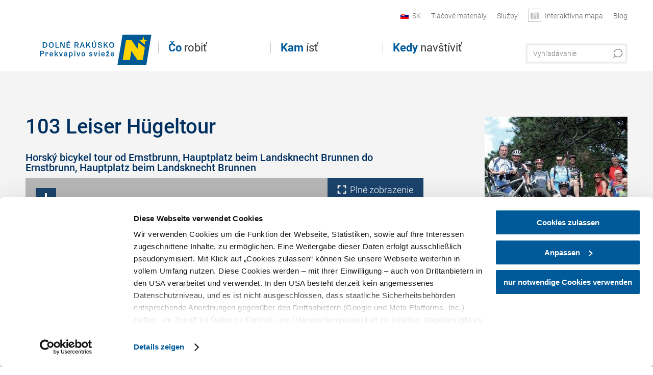

--- FILE ---
content_type: text/html; charset=UTF-8
request_url: https://www.dolne-rakusko.info/a-103-leiser-huegeltour
body_size: 16664
content:
<!DOCTYPE html>

<!--[if lt IE 7]><html class="no-js lt-ie9 lt-ie8 lt-ie7 content noew" lang="sk" xml:lang="sk" dir="ltr" xmlns="http://www.w3.org/1999/xhtml"><![endif]-->
<!--[if (IE 7)&!(IEMobile)]><html class="no-js lt-ie9 lt-ie8 content noew" lang="sk" xml:lang="sk" dir="ltr" xmlns="http://www.w3.org/1999/xhtml"><![endif]-->
<!--[if (IE 8)&!(IEMobile)]><html class="no-js lt-ie9 content noew" lang="sk" xml:lang="sk" dir="ltr" xmlns="http://www.w3.org/1999/xhtml"><![endif]-->
<!--[if gt IE 8]><!--><html class="no-js content template--detail-article-addressbase noew" lang="sk" xml:lang="sk" dir="ltr" xmlns="http://www.w3.org/1999/xhtml"><!--<![endif]-->
  <head>
  <link rel="preconnect" href="https://analytics.niederoesterreich.at" />

  <meta charset="utf-8">
  <meta name="viewport" content="width=device-width, initial-scale=1, maximum-scale=1, user-scalable=1"/>
  <title>103 Leiser Hügeltour</title><meta name="description" content="Horsk&yacute; bicykel tour od Ernstbrunn, Hauptplatz beim Landsknecht Brunnen do Ernstbrunn, Hauptplatz beim Landsknecht Brunnen. Sehenswertes / Interessantes am Weg :&bull; Gebmannsberg mit Ernstbrunnblick&bull; Weinviertel Draisinenbahn oberhalb Grafensu..."><meta name="google-site-verification" content=""><meta name="date" content="2025-12-15T15:55:18+01:00"><meta name="geo.position" content="48.52749;16.36188" />
<meta name="ICBM" content="48.52749, 16.36188" />
<meta property="og:title" content="103 Leiser H&uuml;geltour" /><meta property="og:description" content="Horsk&yacute; bicykel tour od Ernstbrunn, Hauptplatz beim Landsknecht Brunnen do Ernstbrunn, Hauptplatz beim Landsknecht Brunnen. Sehenswertes / Interessantes am Weg :&bull; Gebmannsberg mit Ernstbrunnblick&bull; Weinviertel Draisinenbahn oberhalb Grafensu..." /><meta property="og:site_name" content="Nieder&ouml;sterreich" /><meta property="og:url" content="https://www.dolne-rakusko.info/a-103-leiser-huegeltour" /><meta property="og:image" content="https://imxplatform-cust-noew.fsn1.your-objectstorage.com/media/images/httpsimgoastaticcomimg10818266_1.jpg" /><meta property="og:type" content="place" /><meta name="robots" content="noindex, nofollow, noodp">


  

  <!-- http://www.paulirish.com/2009/avoiding-the-fouc-v3/ -->
  <!-- This code MUST be executed BEFORE any CSS is loaded -->
  <script>(function(H) {
      H.className = H.className.replace(/\bno-js\b/, 'js')
    })(document.documentElement)
  </script>

  

    <link rel="shortcut icon" href="https://www.dolne-rakusko.info/action/favicon?v=20260122" type="image/x-icon" />



  <link rel="stylesheet" href="https://www.dolne-rakusko.info/portal/dist/styles/css.9c03505d.css"><link rel="stylesheet" href="https://www.dolne-rakusko.info/portal/dist/styles/nouislider.8fd3218c.css"><link rel="stylesheet" href="https://www.dolne-rakusko.info/portal/dist/styles/pikaday.ef26302e.css"><link rel="stylesheet" href="https://www.dolne-rakusko.info/portal/dist/styles/main.d5a38565.css"><link rel="stylesheet" href="https://www.dolne-rakusko.info/portal/dist/styles/autocomplete.b0abf6da.css"><link rel="stylesheet" href="https://www.dolne-rakusko.info/portal/dist/styles/map.85aaa951.css"><link rel="stylesheet" href="https://www.dolne-rakusko.info/portal/dist/styles/fancybox.ac313cfb.css"><link rel="stylesheet" href="https://www.dolne-rakusko.info/portal/dist/styles/teaser.a7f2cb2b.css"><link rel="stylesheet" href="https://www.dolne-rakusko.info/portal/dist/styles/forms.0a28bad6.css"><link rel="stylesheet" href="https://www.dolne-rakusko.info/portal/dist/styles/blocks.42133622.css"><link rel="stylesheet" href="https://www.dolne-rakusko.info/portal/dist/styles/plyr/dist/plyr.0fab1b28.css"><link rel="stylesheet" href="https://www.dolne-rakusko.info/portal/dist/styles/audio.37d10e53.css"><link rel="stylesheet" media="print" href="https://www.dolne-rakusko.info/portal/dist/styles/print.d120a8af.css"><link rel="stylesheet" href="https://www.dolne-rakusko.info/portal/dist/styles/css_mobileNavi.249586a5.css"><link rel="stylesheet" href="https://www.dolne-rakusko.info/portal/dist/styles/fonts.Roboto.e603b303.css"><link rel="preload" crossOrigin href="https://www.dolne-rakusko.info/portal/dist/fonts/Roboto/roboto-300-normal-latin.ef7c6637.woff2" as="font"><link rel="preload" crossOrigin href="https://www.dolne-rakusko.info/portal/dist/fonts/Roboto/roboto-300-normal-latin-ext.e83b8f97.woff2" as="font"><link rel="preload" crossOrigin href="https://www.dolne-rakusko.info/portal/dist/fonts/Roboto/roboto-700-normal-latin.2735a3a6.woff2" as="font"><link rel="preload" crossOrigin href="https://www.dolne-rakusko.info/portal/dist/fonts/Roboto/roboto-400-normal-latin.479970ff.woff2" as="font"><link rel="preload" crossOrigin href="https://www.dolne-rakusko.info/portal/dist/fonts/Roboto/roboto-500-normal-latin.020c97dc.woff2" as="font"><link rel="stylesheet" href="https://www.dolne-rakusko.info/portal/dist/styles/aside.5eced601.css"><link rel="stylesheet" href="https://www.dolne-rakusko.info/portal/dist/styles/css_tour.b0b8ad21.css"><link rel="stylesheet" href="https://www.dolne-rakusko.info/portal/dist/styles/lightgallery.81fde9d6.css"><link rel="stylesheet" href="https://www.dolne-rakusko.info/portal/dist/styles/slick.4d510d85.css"><link rel="stylesheet" href="https://www.dolne-rakusko.info/portal/dist/styles/branding/noew.4f0e7474.css">
  <script data-cookieconsent="ignore" defer src="https://www.dolne-rakusko.info/portal/dist/scripts/vendor/simple.javascript.inheritance.40c03762.js"></script>

  
  
  
  
  
  
  
  
  
  
  
  
  
  
  

            
      
  <!-- noew_PLACEHOLDER_CSS -->

  <!-- google fonts: roboto -->
  
  
  
  
  
  

  

  <style type="text/css">
  #logo.cs,
  #logo.en,
  #logo.hu,
  #logo.pl,
  #logo.sk,
  #logo.de {
    background-image: url(/portal/assets/images/branding/noew/sk/logo.svg);
    -webkit-background-size: contain;
    background-size: contain;
    top: 48px;
  }
  header.sticky #logo.de {
    background-image: url(/portal/assets/images/branding/noew/sk/logo.svg);
    width: 206px;
    top: 48px;
  }
  header.sticky #logo.cs,
  header.sticky #logo.en,
  header.sticky #logo.hu,
  header.sticky #logo.pl,
  header.sticky #logo.sk,
  header.sticky #logo.de {
    background-image: url(/portal/assets/images/branding/noew/sk/logo.svg);
    width: 206px;
    top: 48px;
  }
  @media all and (max-width: 1220px) {
    #logo.cs,
    #logo.en,
    #logo.hu,
    #logo.pl,
    #logo.sk,
    #logo.de {
      background-image: url(/portal/assets/images/branding/noew/sk/logo.svg);
      top: 72px;
      width: 25%;
    }
    header.sticky #logo.cs,
    header.sticky #logo.en,
    header.sticky #logo.hu,
    header.sticky #logo.pl,
    header.sticky #logo.sk,
    header.sticky #logo.de {
      background-image: url(/portal/assets/images/branding/noew/sk/logo.svg);
      top: 78px;
    }
  }
  @media all and (max-width: 760px) {
    #logo.cs,
    #logo.en,
    #logo.hu,
    #logo.pl,
    #logo.sk,
    #logo.de {
      background-image: url(/portal/assets/images/branding/noew/sk/logo.svg);
      top: 16px;
      width: 180px;
      left: 0;
    }
    header.sticky #logo.cs,
    header.sticky #logo.en,
    header.sticky #logo.hu,
    header.sticky #logo.pl,
    header.sticky #logo.sk,
    header.sticky #logo.de {
      background-image: url(/portal/assets/images/branding/noew/sk/logo.svg);
      top: 16px;
    }
  }
</style>

  
  <script type="text/javascript" defer data-cookieconsent="ignore">
    imx = {
      highlightableguid: '',
      projectId: 'noew',
      language: 'sk',
      market: 'sk',
      absoluteUrl: 'https://www.dolne-rakusko.info',
      currentUrl: 'https://www.dolne-rakusko.info/',
      currentGuid: '',
      map: {
        url: 'https://www.dolne-rakusko.info/interaktivna-mapa-1',
        zoom: parseInt('9'),
        coords: {
          lat: parseFloat('48.19378'),
          lng: parseFloat('15.6470151')
        },
        keys: {
          google: 'AIzaSyDztrnNPI94jWPRkNvi0O2-vKHUukBT35Y'
        },
        useOAXMap: true,
      },
      translations: {"parse":function() {var translation = this[arguments[0]];for(var index = 1; index <= arguments.length; index++) {translation = translation.replace("{" + index + "}", arguments[index]);}return translation;},"defaultDescription":"BITTE AUSF\u00dcLLEN","home":"\u00davodn\u00e1 str\u00e1nka","unit.km":"{1} km","unit.hm":"{1} Hm","unit.m":"{1} m","unit.h":"{1}:{2} h","unit.price.abs":"{1} Eur","decimalPoint":",","thousandsSeparator":".","js.loading":"Na\u010d\u00edtavaj\u00fa sa \u00fadaje...","js.filter.emptyResult":"Neboli n\u00e1jden\u00e9 \u017eiadne v\u00fdsledky. Sk\u00faste to znova s in\u00fdmi nastaveniami filtra.","pikaday.previousMonth":"Predch\u00e1dzaj\u00faci mesiac","pikaday.nextMonth":"Bud\u00faci mesiac","pikaday.months.1":"Janu\u00e1r","pikaday.months.2":"Febru\u00e1r","pikaday.months.3":"Marec","pikaday.months.4":"Apr\u00edl","pikaday.months.5":"M\u00e1j","pikaday.months.6":"J\u00fan","pikaday.months.7":"J\u00fal","pikaday.months.8":"August","pikaday.months.9":"September","pikaday.months.10":"Okt\u00f3ber","pikaday.months.11":"November","pikaday.months.12":"December","pikaday.weekdays.0":"Nede\u013ea","pikaday.weekdays.1":"Pondelok","pikaday.weekdays.2":"Utorok","pikaday.weekdays.3":"Streda","pikaday.weekdays.4":"\u0160tvrtok","pikaday.weekdays.5":"Piatok","pikaday.weekdays.6":"Sobota","pikaday.weekdaysShort.0":"Ne","pikaday.weekdaysShort.1":"Po","pikaday.weekdaysShort.2":"Ut","pikaday.weekdaysShort.3":"St","pikaday.weekdaysShort.4":"\u0160t","pikaday.weekdaysShort.5":"Pi","pikaday.weekdaysShort.6":"So","multiofferrequest.filled.title.singular":"Vy\u017eiada\u0165 inform\u00e1cie o ponuke","multiofferrequest.filled.title.plural":"Vy\u017eiada\u0165 inform\u00e1cie o ponuk\u00e1ch","vacancy.list.from":"od","map.infoboard.results":"{1} v\u00fdsledky\/ov","map.infoboard.more":"Pre\u010d\u00edtajte si viac","map.infoboard.rating":"{1} z 5 hviezdi\u010diek","map.infoboard.stars":"po\u010det hviezdi\u010diek: {1}","map.infoboard.stars.superior":"{1}S hviezdi\u010diek","map.infoboard.difficulty.1":"\u013eahk\u00e9","map.infoboard.difficulty.2":"stredn\u00e9","map.infoboard.difficulty.3":"n\u00e1ro\u010dn\u00e9","map.fullscreen.close":"Od\u00eds\u0165 z pln\u00e9ho zobrazenia","map.legend.detail.headline":"2. Uk\u00e1za\u0165\/skry\u0165 obsahy","map.legend.filter.headline":"3. Filtrova\u0165 v\u00fdsledky","map.legend.filter.tour.properties.duration.unit":"Hodiny","map.legend.filter.tour.properties.ascent.unit":"m","map.legend.filter.tour.properties.length.unit":"km","map.legend.noCategories":"V aktu\u00e1lnom v\u00fdseku mapy sa nenach\u00e1dza \u017eiadny obsah pre t\u00fato kateg\u00f3riu alebo filter. Zvo\u013ete in\u00fa kateg\u00f3riu.","map.legend.outOfBounds":"V aktu\u00e1lnom v\u00fdseku mapy sa nenach\u00e1dza \u017eiadny obsah. Pre n\u00e1vrat k po\u010diato\u010dn\u00fdm s\u00faradniciam pohnite s mapou nasp\u00e4\u0165 alebo po\u017eite tla\u010didlo dole.","map.legend.outOfBounds.reset":"Vynulovanie s\u00faradn\u00edc","map.legend.selectAll":"Vyberte v\u0161etky kateg\u00f3rie","map.legend.deselectAll":"zru\u0161te v\u00fdber v\u0161etk\u00fdch kateg\u00f3ri\u00ed","map.aroundme.notinregion":"You are not in the region.","map.aroundme.error.unknown":"Sonething did not work properly.","map.aroundme.error.permissiondenied":"You have denied access to your position data. This setting can be changed in your browser preferences at any time. Click on the \"lock\" icon in the browser address line.","map.aroundme.error.positionunavailable":"Your position data could not be determined due to technical issues.","map.aroundme.error.timedout":"No decision was mede in the expected timeframe.","map.aroundme.usemapnormally":"However, you can use the map also without position data.","map.aroundme.myposition":"My current position","map.emptyResult":"Sorry, no matching results were found.","prospectsOrder.delete":"vymaza\u0165 zo zoznamu","prospectsOrder.totalPrice":"Celkovo","prospectsOrder.empty":"Moment\u00e1lne sa vo va\u0161om n\u00e1kupnom ko\u0161\u00edku nenach\u00e1dzaj\u00fa \u017eiadne prospekty.","autocomplete.hits":"\u00daspech","autocomplete.ca":"cca","autocomplete.type.suggestions":"V\u0161eobecn\u00e9 v\u00fdsledky","autocomplete.type.offers":"Ponuky a bal\u00ed\u010dky","autocomplete.type.addressbases":"Ubytovanie a v\u00fdletn\u00e9 ciele","autocomplete.type.gastronomy":"Pohostinstv\u00e1","autocomplete.type.garden":"","autocomplete.type.stayhealthy":"","price.from":"od","price.to":"do","pagination.prev":"sp\u00e4\u0165","pagination.next":"\u010falej","pagination.onemoreitem":"1 \u010fal\u0161\u00ed v\u00fdsledok","pagination.moreitems":"po\u010det \u010fal\u0161\u00edch v\u00fdsledkov: {1}","date.format.js.full":"dd.MM.yyyy","unit.result":"1 \u010fal\u0161\u00ed v\u00fdsledok","unit.results":"po\u010det \u010fal\u0161\u00edch v\u00fdsledkov: {1}","notepad.addressbase.store":"Poznamena\u0165 strom","notepad.addressbase.store.title":"Vzia\u0165 strom a nez\u00e1v\u00e4zne sa op\u00fdta\u0165","notepad.addressbase.remove":"Odstr\u00e1ni\u0165 strom z pozn\u00e1mok","notepad.addressbase.remove.title":"Odstr\u00e1ni\u0165 strom z pozn\u00e1mok","form.prospects.count":"ks","form.prospects.pricelabel":"za kus","anura.downloads.agb":"","anura.downloads.message":"","anura.downloads.confirm":"","waldviertel.anura.downloads.confirm":"","weinviertel.anura.downloads.confirm":"","wieneralpen.anura.downloads.confirm":"","wienerwald.anura.downloads.confirm":"","mostviertel.anura.downloads.confirm":"","form.vacany.maxperson.error":"","form.vacancy.filter.displayMore":"da\u013e\u0161ie","form.vacancy.filter.displayLess":"v\u00fdber","form.vacancy.search":"H\u013ead\u00e1me vhodn\u00e9 ubytovanie.","form.vacancy.search.wait":"H\u013ead\u00e1me vhodn\u00e9 ubytovanie pre V\u00e1s.","form.vacancy.city.distance.label.info":"do {1} km","tracking.replacementText":"uk\u00e1za\u0165","distance":"Vzdialenos\u0165","clipboard.copymessage":"","cart.removeItem":"Odstr\u00e1ni\u0165","cart.up":"","cart.down":"","form.vacancy.city.userLocation":"","form.vacancy.vue.filter.above":"od","form.vacancy.vue.filter.stars":"","form.vacancy.vue.filter.suns":"","form.vacancy.vue.filter.flowers":"","form.vacancy.vue.searchaccommodation":"","form.vacancy.vue.findaccommodation":"n\u00e1js\u0165 ubytovanie","conditionsOfParticipation":"Podmienky \u00fa\u010dasti","unit.price.emphasized.from":"od {1}{2}{3} Eur"},
      recaptchaSitekey: '6LcyZJ0cAAAAALTx3eTsX24Ht2cTVTnma48aVatI'
    };
    
      </script>

  <script src="https://static.maptoolkit.net/mtk/v10.1.10/mtk.js" type="text/javascript" crossorigin="anonymous" data-cookieconsent="ignore"></script>
<link rel="stylesheet" href="https://static.maptoolkit.net/mtk/v10.1.10/mtk.css" type="text/css" crossorigin="anonymous" data-cookieconsent="ignore"/>
<link rel="stylesheet" href="https://static.maptoolkit.net/mtk/v10.1.10/ui.css" type="text/css" crossorigin="anonymous" data-cookieconsent="ignore"/>
<link href="https://api.mapbox.com/mapbox-gl-js/v3.17.0-beta.1/mapbox-gl.css" rel="stylesheet">
<script src="https://api.mapbox.com/mapbox-gl-js/v3.17.0-beta.1/mapbox-gl.js"></script>

<script type="text/javascript" data-cookieconsent="ignore">
  document.addEventListener("DOMContentLoaded", event => {
    document.querySelectorAll('.tourMap').forEach(function(container) {
      new MTKMap(container).init();
    });
  });
</script>

      
<script data-cookieconsent="ignore">
  window.dataLayer = window.dataLayer || [];
  function gtag() {
    dataLayer.push(arguments);
  }
  gtag("consent", "default", {
    ad_personalization: "denied",
    ad_storage: "denied",
    ad_user_data: "denied",
    analytics_storage: "denied",
    functionality_storage: "denied",
    personalization_storage: "denied",
    security_storage: "granted",
    wait_for_update: 500,
  });
  gtag("set", "ads_data_redaction", true);
  gtag("set", "url_passthrough", true);
  </script>










<!-- Google Tag Manager -->
<script>(function (w, d, s, l, i) {
    w[l] = w[l] || [];
    w[l].push({
      'gtm.start':
        new Date().getTime(), event: 'gtm.js'
    });
    var f = d.getElementsByTagName(s)[0],
      j = d.createElement(s), dl = l != 'dataLayer' ? '&l=' + l : '';
    j.async = true;
    j.src =
      'https://www.googletagmanager.com/gtm.js?id=' + i + dl;
    f.parentNode.insertBefore(j, f);
  })(window, document, 'script', 'dataLayer', 'GTM-WVMTV3S');</script>
<!-- End Google Tag Manager -->







  <!-- Matomo -->
  <script type="text/javascript">
    var _paq = window._paq || [];
    /* tracker methods like "setCustomDimension" should be called before "trackPageView" */
    _paq.push(["setDoNotTrack", true]);
    _paq.push(["disableCookies"]);
    _paq.push(['trackPageView']);
    _paq.push(['enableLinkTracking']);
    (function() {
      var u = "https://analytics.niederoesterreich.at/matomo/";
      _paq.push(['addTracker', u + '/piwik.php', 3]);
      _paq.push(['setTrackerUrl', u + 'matomo.php']);
      _paq.push(['setSiteId', '18']);
      var d = document, g = d.createElement('script'), s = d.getElementsByTagName('script')[0];
      g.type = 'text/javascript';
      g.async = true;
      g.defer = true;
      g.src = u + 'matomo.js';
      s.parentNode.insertBefore(g, s);
    })();
  </script>
  <noscript>
    <p>
      <img src="https://analytics.niederoesterreich.at/matomo/matomo.php?idsite=18&amp;rec=1" style="border:0;" alt=""/>
      <img src="https://analytics.niederoesterreich.at/matomo/matomo.php?idsite=3&amp;rec=1" style="border:0;" alt=""/>
    </p>
  </noscript>
  <!-- End Matomo Code -->


  
  
  
  
  
</head>
  <body>
      <script>
      dataLayer = window.dataLayer || [];
      dataLayer.push({event: "pageInit", pageMainCategory: "natur-und-bewegung"});
  </script>
  






    <!-- Google Tag Manager (noscript) -->
    <noscript>
      <iframe src="https://www.googletagmanager.com/ns.html?id=GTM-WVMTV3S" height="0" width="0" style="display:none;visibility:hidden"></iframe>
    </noscript>
    <!-- End Google Tag Manager (noscript) -->

  <ul class="hide">
  <li><a href="#navigation">Preskočiť na hlavnú navigáciu</a></li>
  <li><a href="#globalSearch">Preskočiť na fulltextové vyhľadávanie</a></li>
  <li><a href="#body">Preskočiť na obsah</a></li>
</ul>
<hr class="hide" />
    <div id="wrapper">
      <header itemscope itemtype="http://schema.org/WPHeader" data-scroll-header>

  <div id="headerArea">
    
    
    

    <a id="logo" href="https://www.dolne-rakusko.info/" class="sk logonoew" title="">
    </a>

    <section id="navigation">
      

  <div id="geowatcherMobile">
    <a class="crosshair" href="javascript:GeoWatcher.locate();" title="Get current location with GPS" data-ignore-coords>
      <span style="display: none;">Get current location with GPS</span>
    </a>
    <div class="message nudge" style="display: none;">
      Share location and get infos around you.
      <a class="icon-close close" href="javascript:GeoWatcher.setNudgeMessageDismissed(true);" title="Dismiss message">
        <span style="display: none;">Dismiss message</span>
      </a>
    </div>
    <div class="message help" style="display: none;">
      Location shared! Click to get infos around you.
      <a class="icon-close close" href="javascript:GeoWatcher.setHelpMessageDismissed(true);" title="Dismiss message">
        <span style="display: none;">Dismiss message</span>
      </a>
    </div>
  </div>

      <div class="navWrapper">
        <nav id="maskNavi" class="mask">
  <ul>
          <li>
                  <a href="https://www.dolne-rakusko.info/aktivny-oddych-a-priroda" rel="#nav_1"><strong>Čo</strong>  robiť</a>
              </li>
          <li>
                  <a href="https://www.dolne-rakusko.info/regiony-dolneho-rakuska" rel="#nav_2"><strong>Kam</strong> ísť</a>
              </li>
          <li>
                  <a href="https://www.dolne-rakusko.info/vrcholne-podujatia-sezony" rel="#nav_3"><strong>Kedy</strong> navštíviť</a>
              </li>
      </ul>
</nav>

<nav id="mainNavi">
  <ul>
                            <li id="nav_1">
      <a href="javascript:void(0);">Čo  robiť</a>
    <div class="wrapperDropdown">

      <div class="placeholder" data-async="true" data-controller="navi_main_sub" data-mediaquery="(min-width: 761px)" data-param-lang="sk" data-param-startguid="{d6062ec9-432b-e669-39f7-1f488652ebdf}"
           data-param-var="naviTree"></div>
      <div class="placeholder" data-async="true" data-controller="navi_main_highlights" data-param-lang="sk"
           data-param-startguid="{d6062ec9-432b-e669-39f7-1f488652ebdf}"></div>

      <a href="javascript:void(0);" class="hideSubNavi" title="Close navigation"><span class="icon icon-close_navi fs14"></span></a>
    </div>
  </li>
                        <li id="nav_2">
      <a href="javascript:void(0);">Kam ísť</a>
    <div class="wrapperDropdown">
      <div class="placeholder" data-async="true" data-controller="navi_main_sub" data-mediaquery="(min-width: 761px)" data-param-lang="sk" data-param-startguid="{80e99a80-7775-c70b-3c05-71ffa1912d17}"
           data-param-var="naviTree"></div>
      <div class="placeholder" data-async="true" data-controller="navi_main_highlights" data-param-lang="sk"
           data-param-startguid="{80e99a80-7775-c70b-3c05-71ffa1912d17}"></div>
      <a href="javascript:void(0);" class="hideSubNavi" title="Close navigation"><span class="icon icon-close_navi fs14"></span></a>    </div>
  </li>
                        <li id="nav_3">
      <a href="javascript:void(0);">Kedy navštíviť</a>
    <div class="wrapperDropdown">

      <div class="placeholder" data-async="true" data-controller="navi_main_sub" data-mediaquery="(min-width: 761px)" data-param-lang="sk" data-param-startguid="{1ceb6959-5f99-2fb7-2f07-40d12bb03d63}"
           data-param-var="naviTree"></div>
      <div class="placeholder" data-async="true" data-controller="navi_main_highlights" data-param-lang="sk"
           data-param-startguid="{1ceb6959-5f99-2fb7-2f07-40d12bb03d63}"></div>

      <a href="javascript:void(0);" class="hideSubNavi" title="Close navigation"><span class="icon icon-close_navi fs14"></span></a>
    </div>
  </li>
            </ul>
</nav>

          
          
  
  <form method="get" action="https://www.dolne-rakusko.info/sk/action/search" id="globalSearch"><input type="hidden" name="form" value="fulltextsearch" />    <fieldset>
      <legend>Fulltextové vyhľadávanie</legend>
      <label for="globalSearchItem">Čo hľadáte?</label>
      <input id="globalSearchItem" name="q" type="text" placeholder="Vyhľadávanie" class="transition"/>
            <input name="searchSubmit" type="submit" value="Vyhľadávať"/>
    </fieldset>
  </form>        <nav id="metaTop">
  <ul>
            <li id="lang">
    <a href="javascript:void(0);" class="lang sk">SK</a>
    <div class="wrapperDropdown">
      <ul class="dropdown">
                  <li>
            <a href="https://www.niederoesterreich.at/a-103-leiser-huegeltour" class="lang de">
              Deutsch            </a>
          </li>
                  <li>
            <a href="https://www.lower-austria.info/" class="lang en">
              English            </a>
          </li>
                  <li>
            <a href="https://www.also-ausztria.info/" class="lang hu">
              Magyar            </a>
          </li>
                  <li>
            <a href="https://www.dolni-rakousko.info/" class="lang cs">
              Česky            </a>
          </li>
                  <li>
            <a href="https://www.dolne-rakusko.info/" class="lang sk">
              Slovenčina            </a>
          </li>
              </ul>
    </div>
  </li>
                      <li>
          <a  href="https://www.dolne-rakusko.info/tlacove-materialy">        <span>Tlačové materiály</span>
      </a>              <div class="wrapperDropdown wide">
        <ul class="dropdown service">
                      <li>
              <a  href="https://www.dolne-rakusko.info/vseobecne-tlacove-informacie">                <span class="icon icon-arrow_right fs10"></span>
                Všeobecné tlačové informácie
              </a>            </li>
                      <li>
              <a  href="https://www.dolne-rakusko.info/tlacove-fotografie">                <span class="icon icon-arrow_right fs10"></span>
                Tlačové fotografie
              </a>            </li>
                      <li>
              <a  href="https://www.dolne-rakusko.info/videa">                <span class="icon icon-arrow_right fs10"></span>
                Videá
              </a>            </li>
                  </ul>
      </div>
      </li>
  <li>
          <a  href="https://www.dolne-rakusko.info/sluzby">        <span>Služby</span>
      </a>              <div class="wrapperDropdown wide">
        <ul class="dropdown service">
                      <li>
              <a  href="https://www.dolne-rakusko.info/objednat-prospekty">                <span class="icon icon-arrow_right fs10"></span>
                Objednať prospekty
              </a>            </li>
                      <li>
              <a  href="https://www.dolne-rakusko.info/prijazd">                <span class="icon icon-arrow_right fs10"></span>
                Príjazd
              </a>            </li>
                      <li>
              <a  href="https://www.dolne-rakusko.info/kontakt">                <span class="icon icon-arrow_right fs10"></span>
                Kontakt
              </a>            </li>
                      <li>
              <a  href="https://www.dolne-rakusko.info/newsletter">                <span class="icon icon-arrow_right fs10"></span>
                Newsletter
              </a>            </li>
                      <li>
              <a  href="https://www.dolne-rakusko.info/social-media-wall">                <span class="icon icon-arrow_right fs10"></span>
                Social media wall
              </a>            </li>
                  </ul>
      </div>
      </li>
  <li>
          <a href="https://www.dolne-rakusko.info/interaktivna-mapa-1#&latitude=48.19378&longitude=15.6470151" data-ignore-coords>
        <span class="icon icon-sightseeing"></span>
        <span>Interaktívna mapa</span>
      </a>
          </li>
  <li>
          <a  href="https://blog.dolne-rakusko.info/sk" target="_blank">        <span>Blog</span>
      </a>          </li>
        



  </ul>
</nav>

      </div>
    </section>
  </div>

    
    
  <section id="navigationMobile" class="navigationMobile">
    <ul class="topnavi">
                  <li>
            <a href="https://www.dolne-rakusko.info/interaktivna-mapa-1"> <span id="mapIconMobile" class="icon-marker-dot"></span>Mapa</a>
          </li>
              <li id="search--mobile">
        <span class="icon-search"></span><span class="icon-close_navi"></span>Vyhladávanie
      </li>
      <li id="navigation--mobile">
        <span class="icon-menu"></span><span class="icon-close_navi"></span>Menu
      </li>
    </ul>

    <div class="navWrapper">
      <nav id="mobileFirstLayer">
  <ul>
          <li class="mobileFirstLayer__item">
                  <a href="javascript:void(0);" rel="#nav_1">Čo  robiť<span class="icon-arrow_right"></span></a>
              </li>
          <li class="mobileFirstLayer__item">
                  <a href="javascript:void(0);" rel="#nav_2">Kam ísť<span class="icon-arrow_right"></span></a>
              </li>
          <li class="mobileFirstLayer__item">
                  <a href="javascript:void(0);" rel="#nav_3">Kedy navštíviť<span class="icon-arrow_right"></span></a>
              </li>
                      <li class="mobileFirstLayer__item">
                      <a href="javascript:void(0);" rel="#nav_mobile_additional_0">Služby<span class="icon-arrow_right"></span></a>
                  </li>
                    <li class="mobileFirstLayer__item">
        <a href="https://www.dolne-rakusko.info/hotely-a-ubytovanie" class="iconLeft">
          <span class="icon icon-unterkuenfte-bett"></span> Ubytovania
        </a>
      </li>
        
          <li id="langMobile" class="mobileFirstLayer__item">
    <a onclick="this.parentElement.classList.toggle('open');" href="javascript:void(0);" class="lang sk">
      SK
      <span class="icon icon-arrow_down transition"></span>
      <span class="icon icon-arrow_up transition"></span>
    </a>
    <ul class="dropdown">
              <li>
          <a href="https://www.niederoesterreich.at/a-103-leiser-huegeltour" class="lang de">
            Deutsch          </a>
        </li>
              <li>
          <a href="https://www.lower-austria.info/" class="lang en">
            English          </a>
        </li>
              <li>
          <a href="https://www.also-ausztria.info/" class="lang hu">
            Magyar          </a>
        </li>
              <li>
          <a href="https://www.dolni-rakousko.info/" class="lang cs">
            Česky          </a>
        </li>
              <li>
          <a href="https://www.dolne-rakusko.info/" class="lang sk">
            Slovenčina          </a>
        </li>
          </ul>
  </li>
  </ul>
</nav>

<nav id="mobileNavi" class="transition">
  <ul>
                            <li id="nav_1" class="second__layer">
  <a class="second__layer__close" href="javascript:void(0);"><span class="icon icon-arrow_left transition"></span>Čo  robiť</a>
  <div class="wrapperDropdown">
    <div class="placeholder" data-async="true" data-controller="navi_main_subMobile" data-mediaquery="(max-width: 760px)" data-param-lang="sk" data-param-startguid="{d6062ec9-432b-e669-39f7-1f488652ebdf}"
         data-param-var="naviTree"></div>
  </div>
</li>
                        <li id="nav_2" class="second__layer">
  <a class="second__layer__close" href="javascript:void(0);"><span class="icon icon-arrow_left transition"></span>Kam ísť</a>
  <div class="wrapperDropdown">
    <div class="placeholder" data-async="true" data-controller="navi_main_subMobile" data-mediaquery="(max-width: 760px)" data-param-lang="sk" data-param-startguid="{80e99a80-7775-c70b-3c05-71ffa1912d17}"
         data-param-var="naviTree"></div>
  </div>
</li>
                        <li id="nav_3" class="second__layer">
  <a class="second__layer__close" href="javascript:void(0);"><span class="icon icon-arrow_left transition"></span>Kedy navštíviť</a>
  <div class="wrapperDropdown">
    <div class="placeholder" data-async="true" data-controller="navi_main_subMobile" data-mediaquery="(max-width: 760px)" data-param-lang="sk" data-param-startguid="{1ceb6959-5f99-2fb7-2f07-40d12bb03d63}"
         data-param-var="naviTree"></div>

  </div>
</li>
                              <li id="nav_mobile_additional_0" class="second__layer">
      <a class="second__layer__close"  href="javascript:void(0);"><span class="icon icon-arrow_left transition"></span>Služby</a>

      <div class="wrapperDropdown">
                  <div class="column">
                          <a class="headline" href="https://www.dolne-rakusko.info/prijazd" target="">Príjazd</a>
                      </div>
                  <div class="column">
                          <a class="headline" href="https://www.dolne-rakusko.info/kontakt" target="">Kontakt</a>
                      </div>
                  <div class="column">
                          <a class="headline" href="https://www.dolne-rakusko.info/objednat-prospekty" target="">Objednať prospekty</a>
                      </div>
              </div>
    </li>
              </ul>
</nav>

    </div>
    <div id="searchtab--mobile" class="searchtab--mobile">
  
          
  
  <form method="get" action="https://www.dolne-rakusko.info/sk/action/search" id="globalSearchMobile"><input type="hidden" name="form" value="fulltextsearch" />    <fieldset class="globalSearchFieldMobile">
      <legend>Fulltextové vyhľadávanie</legend>
      <label for="globalSearchItemMobile">Čo hľadáte?</label>
      <input id="globalSearchItemMobile" name="q" type="text" placeholder="Vyhľadávanie" class="transition"/>
      <button type="submit"><span class="icon-search"></span></button>
            <input name="searchSubmit" type="submit" value="Vyhľadávať"/>
    </fieldset>
  </form></div>
  </section>

</header>
                          


            <section id="body">
                                    
                                                
                    



<div class="contentBlock tourSummaryBlock gray  akkolade_white_shadow">
  <div class="innerSection">
    <article class="content">

      <div class="bodycopy">
        <h1 data-ident="tour_16239" data-importid="73655">103 Leiser Hügeltour</h1>

          
          <h2 class="claim">Horský bicykel tour od Ernstbrunn, Hauptplatz beim Landsknecht Brunnen do Ernstbrunn, Hauptplatz beim Landsknecht Brunnen</h2>

                    



<figure class="mapCanvas contentMap tourMap" data-objectids="tour_16239" data-contextids="address_10839,address_26975,address_10302,address_10301,address_31467,address_10277,address_10117,address_26975,address_10117,address_10069,address_10303,address_10045,address_10340" data-maptype="4">
  <div id="mapGround-6971d8bd0b96c" class="mapGround" data-mapground="mapground">  <div id="consentReminder"  class="consentReminder cookieconsent-optout-marketing">
    <span class="text">To view this content, you need to accept our Cookies.</span>
    <a href="javascript: Cookiebot.renew()" class="buttonstyle blue">
      <span class="txt transition" id="consentButton">Change Cookie Settings</span>
    </a>
  </div>
</div>

  <a href="javascript:void(0)"  class="zoom plus"></a>
  <a href="javascript:void(0)"  class="zoom minus"></a>

        
              <a class="mapOpener" href="https://www.dolne-rakusko.info/interaktivna-mapa-1#objectids=tour_16239" target="">
          <span class="icon icon-fullscreen fs16 transition"> </span>
          <span class="txt transition">Plné zobrazenie</span>
        </a>

          </figure>



        <div class="tourSummary">
          <div class="tourCommons">
                  <div class="tourHeightProfile">
    <span class="bulletListHeadline">Výškový profil</span>
    <div id="tourHeightProfile-6971d8bd0bc18" data-heights="[{&quot;x&quot;:&quot;0&quot;,&quot;y&quot;:290},{&quot;x&quot;:&quot;1&quot;,&quot;y&quot;:260},{&quot;x&quot;:&quot;2&quot;,&quot;y&quot;:242},{&quot;x&quot;:&quot;3&quot;,&quot;y&quot;:254},{&quot;x&quot;:&quot;4&quot;,&quot;y&quot;:320},{&quot;x&quot;:&quot;5&quot;,&quot;y&quot;:232},{&quot;x&quot;:&quot;6&quot;,&quot;y&quot;:236},{&quot;x&quot;:&quot;7&quot;,&quot;y&quot;:226},{&quot;x&quot;:&quot;8&quot;,&quot;y&quot;:223},{&quot;x&quot;:&quot;9&quot;,&quot;y&quot;:228},{&quot;x&quot;:&quot;10&quot;,&quot;y&quot;:219},{&quot;x&quot;:&quot;11&quot;,&quot;y&quot;:219},{&quot;x&quot;:&quot;12&quot;,&quot;y&quot;:219},{&quot;x&quot;:&quot;13&quot;,&quot;y&quot;:219},{&quot;x&quot;:&quot;14&quot;,&quot;y&quot;:224},{&quot;x&quot;:&quot;15&quot;,&quot;y&quot;:229},{&quot;x&quot;:&quot;16&quot;,&quot;y&quot;:228},{&quot;x&quot;:&quot;17&quot;,&quot;y&quot;:236},{&quot;x&quot;:&quot;18&quot;,&quot;y&quot;:242},{&quot;x&quot;:&quot;19&quot;,&quot;y&quot;:286},{&quot;x&quot;:&quot;20&quot;,&quot;y&quot;:325},{&quot;x&quot;:&quot;21&quot;,&quot;y&quot;:340},{&quot;x&quot;:&quot;22&quot;,&quot;y&quot;:356},{&quot;x&quot;:&quot;23&quot;,&quot;y&quot;:359},{&quot;x&quot;:&quot;24&quot;,&quot;y&quot;:377},{&quot;x&quot;:&quot;25&quot;,&quot;y&quot;:393},{&quot;x&quot;:&quot;26&quot;,&quot;y&quot;:356},{&quot;x&quot;:&quot;27&quot;,&quot;y&quot;:322},{&quot;x&quot;:&quot;28&quot;,&quot;y&quot;:289},{&quot;x&quot;:&quot;29&quot;,&quot;y&quot;:285},{&quot;x&quot;:&quot;30&quot;,&quot;y&quot;:329},{&quot;x&quot;:&quot;31&quot;,&quot;y&quot;:376},{&quot;x&quot;:&quot;32&quot;,&quot;y&quot;:413},{&quot;x&quot;:&quot;33&quot;,&quot;y&quot;:391},{&quot;x&quot;:&quot;34&quot;,&quot;y&quot;:376},{&quot;x&quot;:&quot;35&quot;,&quot;y&quot;:401},{&quot;x&quot;:&quot;36&quot;,&quot;y&quot;:432},{&quot;x&quot;:&quot;37&quot;,&quot;y&quot;:452},{&quot;x&quot;:&quot;38&quot;,&quot;y&quot;:452},{&quot;x&quot;:&quot;39&quot;,&quot;y&quot;:452},{&quot;x&quot;:&quot;40&quot;,&quot;y&quot;:452},{&quot;x&quot;:&quot;41&quot;,&quot;y&quot;:452},{&quot;x&quot;:&quot;42&quot;,&quot;y&quot;:452},{&quot;x&quot;:&quot;43&quot;,&quot;y&quot;:452},{&quot;x&quot;:&quot;44&quot;,&quot;y&quot;:452},{&quot;x&quot;:&quot;45&quot;,&quot;y&quot;:452},{&quot;x&quot;:&quot;46&quot;,&quot;y&quot;:452},{&quot;x&quot;:&quot;47&quot;,&quot;y&quot;:436},{&quot;x&quot;:&quot;48&quot;,&quot;y&quot;:426},{&quot;x&quot;:&quot;49&quot;,&quot;y&quot;:424},{&quot;x&quot;:&quot;50&quot;,&quot;y&quot;:405},{&quot;x&quot;:&quot;51&quot;,&quot;y&quot;:440},{&quot;x&quot;:&quot;52&quot;,&quot;y&quot;:423},{&quot;x&quot;:&quot;53&quot;,&quot;y&quot;:412},{&quot;x&quot;:&quot;54&quot;,&quot;y&quot;:393},{&quot;x&quot;:&quot;55&quot;,&quot;y&quot;:367},{&quot;x&quot;:&quot;56&quot;,&quot;y&quot;:368},{&quot;x&quot;:&quot;57&quot;,&quot;y&quot;:377},{&quot;x&quot;:&quot;58&quot;,&quot;y&quot;:374},{&quot;x&quot;:&quot;59&quot;,&quot;y&quot;:386},{&quot;x&quot;:&quot;60&quot;,&quot;y&quot;:372},{&quot;x&quot;:&quot;61&quot;,&quot;y&quot;:322},{&quot;x&quot;:&quot;62&quot;,&quot;y&quot;:294}]"></div>
    <p class="tourLength">34,61 km dĺžka</p>
  </div>
              <div class="tourData">
  <span class="bulletListHeadline">Údaje o túre</span>
  <ul>
        <li>
            Trasa: <strong>34,61 km</strong>
    </li>
    <li>
            Stúpanie: <strong>562 Hm</strong>
    </li>
    <li>
            Zostup: <strong>562 Hm</strong>
    </li>
    <li>
            Trvanie: <strong>3:00 h</strong>
    </li>
    <li>
            Najnižší bod: <strong>219 m</strong>
    </li>
    <li>
            Najvyšší bod: <strong>452 m</strong>
    </li>
  </ul>
</div>
          </div>
          <div class="tourProperties">
                        </div>
        </div>
      </div>

      <aside>
            
  
  
  
  
  

  <div class="tourGallery">
    <div class="galleryWrapper">

      <ul class="gallery lightGallery" data-block-ident="tourGallery" id="gallery_tourGallery">
        <div class="ajax-shadow"></div>
                  <li class="slide" data-number="1">
            
            <a href="javascript:void(0);" class="row">
              <div class="hover"></div>
              <figure class="zoom" data-src="https://imxplatform-cust-noew.fsn1.your-objectstorage.com/media/images/httpsimgoastaticcomimg10818266_1.jpg" data-exthumbimage="//www.dolne-rakusko.info/images/prhiqbzh1q8-/262ac9c47aefeaae67ef9d7327e259cb.jpg" data-sub-html="#caption--0">
                <div class="hover"></div>
                <img src="//www.dolne-rakusko.info/images/44ojaikgn!k-/262ac9c47aefeaae67ef9d7327e259cb.jpg" alt="103 Leiser H&uuml;geltour, &copy; Gemeinde Ernstbrunn" title="103 Leiser H&uuml;geltour, &copy; Gemeinde Ernstbrunn" width="280" height="210" loading="lazy" />
                <figcaption id="caption--0">
                                      <span class="title">103 Leiser Hügeltour</span>
                                    <span class="galleryOpenTitle">
                                          , &copy; Gemeinde Ernstbrunn
                                      </span>
                </figcaption>
              </figure>
            </a>
          </li>
              </ul>

      
    </div>
  </div>
                              <article class="context downloads">
  <span class="title">Tlačiť a prevziať</span>

  <div>
                <a href="https://imxplatform-cust-noew.fsn1.your-objectstorage.com/media/gpx_addressbase_16239.gpx" target="_blank" class="buttonstyle tourdownload lightblue">
        <span class="icon icon-download fs21 transition"></span>
        <span class="txt transition">GPX</span>
      </a>
            </div>
</article>
          <article class="context share">
    

  
  
  

  <a href="javascript:window.print()" class="socialMedia buttonstyle blue right print" title="" data-tracking="1" data-tracking-category="social_media_share" data-tracking-action="print" data-tracking-label="">
    <span class="icon icon-print fs14 transition"></span>
  </a>
  <a href="whatsapp://send?text=https%3A%2F%2Fwww.dolne-rakusko.info%2Fa-103-leiser-huegeltour" class="socialMedia buttonstyle blue right whatsapp" title="" target="_blank" data-tracking="1" data-tracking-category="social_media_share" data-tracking-action="whatsapp" data-tracking-label="https://www.dolne-rakusko.info/a-103-leiser-huegeltour">
    <span class="icon icon-whatsapp fs14 transition"></span>
  </a>
  <a href="mailto:?subject=Tip na čítanie: 103 Leiser Hügeltour&body=Odporúčam vám tento článok: https://www.dolne-rakusko.info/a-103-leiser-huegeltour" class="socialMedia buttonstyle blue right mail" title="" data-tracking="1" data-tracking-category="social_media_share" data-tracking-action="mail" data-tracking-label="Tip na čítanie: 103 Leiser Hügeltour">
    <span class="icon icon-mail fs14 transition"></span>
  </a>
  <a href="https://www.facebook.com/sharer/sharer.php?u=https%3A%2F%2Fwww.dolne-rakusko.info%2Fa-103-leiser-huegeltour" class="socialMedia buttonstyle blue right facebook" title="" target="_blank"  data-tracking="1" data-tracking-category="social_media_share" data-tracking-action="facebook" data-tracking-label="https://www.dolne-rakusko.info/a-103-leiser-huegeltour">
    <span class="icon icon-facebook fs14 transition"></span>
  </a>
  <a href="https://www.dolne-rakusko.info/a-103-leiser-huegeltour" id="share-api" class="socialMedia hide buttonstyle blue right share-api buttonnone" title="Zdieľajte obsah" target="_blank"  data-tracking="1" data-tracking-category="social_media_share" data-tracking-action="mobile-share-api" data-tracking-label="https://www.dolne-rakusko.info/a-103-leiser-huegeltour">
    <span class="icon icon-share2 fs14 transition"></span>
  </a>
</p>
</article>
                </aside>

    </article>
  </div>
</div>


                                                                            
                    
<div class="contentBlock tourDetailsBlock white ">
  <div class="innerSection">
    <section class="content">

      <article class="bodycopy">
        <h2 class="tourDetails__headline" data-ident="tour_16239" data-importid="" data-outbound-tracking-type="Tour">Detaily pre: 103 Leiser Hügeltour</h2>

            <p class="detailDistance" data-distance="false" data-lat="48.52749" data-lng="16.36188"></p>

                      <span class="bulletListHeadline">Krátky opis</span>
            <p>Mountainbiketour mit sanftem Start auf Rad- und Feldwegen, tollem Panorama durch die Leiser Berge und mit tollen Streckenabschnitten am Oberleiserberg. Untergrund: 40% Asphalt, 60% Kies/Erde</p>
          
                      <div class="tabs">

              <ul>
                                      <li>
                      <a href="#" targetTab="#tab-description" class="nav active">Opis trasy</a>
                    </li>
                                      <li>
                      <a href="#" targetTab="#tab-gettingThere" class="nav">Poloha + príchod</a>
                    </li>
                                </ul>

                                  <div id="tab-description" class="tab active">
                                                                            <span class="bulletListHeadline">Opis</span>
                          
                                                        <p><strong>Sehenswertes / Interessantes am Weg :</strong><br />&bull; Gebmannsberg mit Ernstbrunnblick<br />&bull; Weinviertel Draisinenbahn oberhalb Grafensulz (Draisinenalm ge&ouml;ffnet an Sa. So. und Feiertag; Mai-Okt )<br />&bull; Buschberg mit Alpenvereinsh&uuml;tte auf 480m<br />&bull; Oberleiserberg mit Ausgrabungsst&auml;tte<br />&bull; Schloss Ernstbrunn</p>
                                                                                                      <span class="bulletListHeadline">Počiatočný bod túry</span>
                          
                                                        <p>Ernstbrunn, Hauptplatz beim Landsknecht Brunnen</p>
                                                                                                      <span class="bulletListHeadline">Cieľový bod túry</span>
                          
                                                        <p>Ernstbrunn, Hauptplatz beim Landsknecht Brunnen</p>
                                                                                                      <h3>Opis trasy 103 Leiser Hügeltour</h3>
                          
                                                        <p>Vom Hauptplatz f&uuml;hrt die Route &uuml;ber die Mistelbacherstra&szlig;e in Richtung Osten, vorbei am Billa-Markt bis zum &bdquo;Kleineisenbahn&ndash;Modell&ldquo; &ndash; danach rechts Richtung Bahnhof &ndash; beim GH &bdquo;Zur gr&uuml;nen Insel&ldquo; links zum Dampflokdenkmal &ndash; nach &Uuml;berquerung der Bundes-stra&szlig;e und der Bahnstrecke folgt man den Geleisen und verl&auml;sst den Ort beim Kalkwerk &ndash; entlang des Feldweges erreicht man bei 2,3 km den Windschutzg&uuml;rtel &ndash; rechts hinunter zum Gebmannsbach &ndash; &uuml;ber Br&uuml;cke nach rechts und nach 0,5 km folgt man dem Graben Richtung S&uuml;den in den Ort Gebmanns &ndash; auf Feldwegen erreicht man den Gebmannsberg 344 m &ndash; wieder hinunter und beim Gebmannsbach rechts abbiegen &ndash; Bachabw&auml;rts am Teich vorbei und danach links auf die Stra&szlig;e &ndash; vorm Taschelbach f&auml;hrt man auf den &bdquo;Blauburger Radweg&ldquo; und folgt diesem bis vor Eggersdorf (nach kleinem Wald links abbiegen bei km 12,6) &ndash; entlang des Grafensulzerbaches nach Norden &ndash; Ortsdurchfahrt Grafensulz &ndash; bei 14,7km links dem G&uuml;terweg folgen und steile Auffahrt bis zur Eisenbahnbr&uuml;cke &ndash; &Uuml;berquerung dieser Br&uuml;cke und weiter auf Feldweg bis zum Waldrand bei 16,7 km - <u><strong>ABSTEIGEN und SCHIEBEN</strong></u> - auf den folgenden 800m Privatgrund darf nicht gefahren werden - erst ab dem Fu&szlig;wegabzweig in Richung Draisinenalm darf die Tour wieder am MTB fortgesetzt werden &ndash; diesem folgen und nach der Waldausfahrt bei 19,8 km links auf die Stra&szlig;e fahren &ndash; ab der Kreuzung links flott auf der Stra&szlig;e hinunter Ri. Niederleis &ndash; kurz nach Beginn der Schlossmauer biegt man bei der Kreuzung rechts ab &ndash; Hochfahrt nach Au und beim GH Riepl rechts in den Ort &ndash; an der Kapelle links vorbei und danach auf dem steinigen Hohlweg hoch zum Wanderweg an der Bergkuppe &ndash; auf diesem Wanderweg f&auml;hrt man hinunter bis zum Bergsattel &ndash; Querung der Bundesstra&szlig;e bei 25,4 km &ndash; Auffahrt zur Kirche Oberleis und weiter steil aufw&auml;rts zur Aussichtswarte auf einem knackigen Asphaltst&uuml;ck &ndash; Umrundung der Hochfl&auml;che &ndash; Abfahrt zum gro&szlig;en Parkplatz &ndash; bei der Nord/West Ausfahrt weiter am G&uuml;terweg Richtung Westen hinauf &ndash; n&auml;chste Kreuzung bei km 28,3 rechts &ndash; man folgt der Stra&szlig;e Richtung Norden &ndash; n&auml;chste Kreuzung links &ndash; hier beginnt eine Schotterstra&szlig;e ( Blauburger Radweg ) der man durch den Wald folgt &ndash; am Ende des Waldes folgt eine sch&ouml;ne Kastanienallee an deren Ende man links f&auml;hrt &ndash; nun dem Weg am Waldrand vorbei am Sch&uuml;ttkasten nach Osten folgen &ndash; am Semmelberg beim Kriegerdenkmal nach rechts abbiegen &ndash; bei der Abfahrt auf den Schranken vor der Bundesstra&szlig;e achten! &ndash; Stra&szlig;e &uuml;berqueren und dem Weg am Fasanhaus vorbei, bis nach Ernstbrunn folgen &ndash; nach dem Friedhof nach rechts abbiegen und der Hauptplatz ist wieder erreicht.</p>
                                                                  </div>
                                  <div id="tab-gettingThere" class="tab">
                                                
                                                                                                                          </div>
                
            </div>
          
      </article>

          
  <aside>

                        
  </aside>

    </section>
  </div>
</div>


                                                                            
                    
    
    
    
  <div class="contentBlock white ">
    <div class="innerSection">
      <section class="teaser">
                              <h3>Viac zájazdov okolo východiskového bodu</h3>
                          <div class="teaser_gallery regularslickgallery">

                            <article class="teaserBig tour transition" data-ident="tour_16294" >
  <a href="https://www.dolne-rakusko.info/a-101-oberleis-klassik-xxl" target="_self">
    <picture><source srcset="//www.dolne-rakusko.info/images/m2f_mo9ao68-/101-oberleis-klassik-xxl.webp" media="(min-width: 1200px)" type="image/webp"><source srcset="//www.dolne-rakusko.info/images/ovajz2qo2ee-/101-oberleis-klassik-xxl.webp" media="(min-width: 960px)" type="image/webp"><source srcset="//www.dolne-rakusko.info/images/h5vdfykyhqw-/101-oberleis-klassik-xxl.webp" media="(min-width: 680px)" type="image/webp"><source srcset="//www.dolne-rakusko.info/images/pxxh7yljqi0-/101-oberleis-klassik-xxl.webp" media="(min-width: 0px)" type="image/webp"><source srcset="//www.dolne-rakusko.info/images/ncnywpps5bo-/101-oberleis-klassik-xxl.jpg" media="(min-width: 1200px)"><source srcset="//www.dolne-rakusko.info/images/eoqrd3pdurw-/101-oberleis-klassik-xxl.jpg" media="(min-width: 960px)"><source srcset="//www.dolne-rakusko.info/images/jnmclvznv6i-/101-oberleis-klassik-xxl.jpg" media="(min-width: 680px)"><source srcset="//www.dolne-rakusko.info/images/zgkipghnjsy-/101-oberleis-klassik-xxl.jpg" media="(min-width: 0px)"><img src="//www.dolne-rakusko.info/images/ncnywpps5bo-/101-oberleis-klassik-xxl.jpg" srcset="//www.dolne-rakusko.info/images/ncnywpps5bo-/101-oberleis-klassik-xxl.jpg" alt="101 Oberleis Klassik XXL, &copy; Gemeinde Ernstbrunn" title="101 Oberleis Klassik XXL, &copy; Gemeinde Ernstbrunn" width="280" height="180" loading="lazy" /></picture>
  </a>
    <h3>
    <a href="https://www.dolne-rakusko.info/a-101-oberleis-klassik-xxl" target="_self">
      101 Oberleis Klassik XXL
    </a>
  </h3>
  <p class="can-contain-distance">
  <span class="distance" style="display: none;"></span>
  <strong>
    36,49 km
    / 482 Hm
    / 3:00 h
      </strong>
</p>
      <p>Mountainbike Tour in den Leiser Bergen mit herrlicher…</p>
    <a class="circle blue" href="https://www.dolne-rakusko.info/a-101-oberleis-klassik-xxl" target="_self">
    <span class="icon icon-arrow_right fs14 transition"></span>
    <span class="txt transition">Prečítajte si viac</span>
  </a>
</article>
                            <article class="teaserBig tour transition" data-ident="tour_16239" >
  <a href="https://www.dolne-rakusko.info/a-103-leiser-huegeltour" target="_self">
    <picture><source srcset="//www.dolne-rakusko.info/images/gmx8esmrjdq-/103-leiser-huegeltour.webp" media="(min-width: 1200px)" type="image/webp"><source srcset="//www.dolne-rakusko.info/images/sdn6ykevywu-/103-leiser-huegeltour.webp" media="(min-width: 960px)" type="image/webp"><source srcset="//www.dolne-rakusko.info/images/tvu_u5nthvs-/103-leiser-huegeltour.webp" media="(min-width: 680px)" type="image/webp"><source srcset="//www.dolne-rakusko.info/images/4hsws5l_eza-/103-leiser-huegeltour.webp" media="(min-width: 0px)" type="image/webp"><source srcset="//www.dolne-rakusko.info/images/be2jocykzis-/103-leiser-huegeltour.jpg" media="(min-width: 1200px)"><source srcset="//www.dolne-rakusko.info/images/p2u_dckczd4-/103-leiser-huegeltour.jpg" media="(min-width: 960px)"><source srcset="//www.dolne-rakusko.info/images/y5yzv_qmioa-/103-leiser-huegeltour.jpg" media="(min-width: 680px)"><source srcset="//www.dolne-rakusko.info/images/eo7vzg0pdeg-/103-leiser-huegeltour.jpg" media="(min-width: 0px)"><img src="//www.dolne-rakusko.info/images/be2jocykzis-/103-leiser-huegeltour.jpg" srcset="//www.dolne-rakusko.info/images/be2jocykzis-/103-leiser-huegeltour.jpg" alt="103 Leiser H&uuml;geltour, &copy; Gemeinde Ernstbrunn" title="103 Leiser H&uuml;geltour, &copy; Gemeinde Ernstbrunn" width="280" height="180" loading="lazy" /></picture>
  </a>
    <h3>
    <a href="https://www.dolne-rakusko.info/a-103-leiser-huegeltour" target="_self">
      103 Leiser Hügeltour
    </a>
  </h3>
  <p class="can-contain-distance">
  <span class="distance" style="display: none;"></span>
  <strong>
    34,61 km
    / 562 Hm
    / 3:00 h
      </strong>
</p>
      <p>Mountainbiketour mit sanftem Start auf Rad- und Feldwegen,…</p>
    <a class="circle blue" href="https://www.dolne-rakusko.info/a-103-leiser-huegeltour" target="_self">
    <span class="icon icon-arrow_right fs14 transition"></span>
    <span class="txt transition">Prečítajte si viac</span>
  </a>
</article>
                            <article class="teaserBig tour transition" data-ident="tour_16268" >
  <a href="https://www.dolne-rakusko.info/a-105-roemerwegtour" target="_self">
    <picture><source srcset="//www.dolne-rakusko.info/images/74xn88xcmg0-/105-roemerwegtour.webp" media="(min-width: 1200px)" type="image/webp"><source srcset="//www.dolne-rakusko.info/images/ceuhwp!ftjy-/105-roemerwegtour.webp" media="(min-width: 960px)" type="image/webp"><source srcset="//www.dolne-rakusko.info/images/mogcrex8une-/105-roemerwegtour.webp" media="(min-width: 680px)" type="image/webp"><source srcset="//www.dolne-rakusko.info/images/ciqxj2gzkb0-/105-roemerwegtour.webp" media="(min-width: 0px)" type="image/webp"><source srcset="//www.dolne-rakusko.info/images/kxiqoh1ku2w-/105-roemerwegtour.jpg" media="(min-width: 1200px)"><source srcset="//www.dolne-rakusko.info/images/2jtkmlwbnoe-/105-roemerwegtour.jpg" media="(min-width: 960px)"><source srcset="//www.dolne-rakusko.info/images/hshhahqv2d8-/105-roemerwegtour.jpg" media="(min-width: 680px)"><source srcset="//www.dolne-rakusko.info/images/7z!uxgdqcpi-/105-roemerwegtour.jpg" media="(min-width: 0px)"><img src="//www.dolne-rakusko.info/images/kxiqoh1ku2w-/105-roemerwegtour.jpg" srcset="//www.dolne-rakusko.info/images/kxiqoh1ku2w-/105-roemerwegtour.jpg" alt="105 R&ouml;merwegtour, &copy; Gemeinde Ernstbrunn" title="105 R&ouml;merwegtour, &copy; Gemeinde Ernstbrunn" width="280" height="180" loading="lazy" /></picture>
  </a>
    <h3>
    <a href="https://www.dolne-rakusko.info/a-105-roemerwegtour" target="_self">
      105 Römerwegtour
    </a>
  </h3>
  <p class="can-contain-distance">
  <span class="distance" style="display: none;"></span>
  <strong>
    18,98 km
    / 364 Hm
    / 1:30 h
      </strong>
</p>
      <p>Mountainbike Tour auf ehemaligen Römerwegen in der Region um…</p>
    <a class="circle blue" href="https://www.dolne-rakusko.info/a-105-roemerwegtour" target="_self">
    <span class="icon icon-arrow_right fs14 transition"></span>
    <span class="txt transition">Prečítajte si viac</span>
  </a>
</article>
                            <article class="teaserBig tour transition" data-ident="tour_16315" >
  <a href="https://www.dolne-rakusko.info/a-110-ernsti-runde" target="_self">
    <picture><source srcset="//www.dolne-rakusko.info/images/nbnmamr39ww-/110-ernsti-runde.webp" media="(min-width: 1200px)" type="image/webp"><source srcset="//www.dolne-rakusko.info/images/vkm2lc_ds_o-/110-ernsti-runde.webp" media="(min-width: 960px)" type="image/webp"><source srcset="//www.dolne-rakusko.info/images/i2a4tyxdq4q-/110-ernsti-runde.webp" media="(min-width: 680px)" type="image/webp"><source srcset="//www.dolne-rakusko.info/images/lkkmokqlpw0-/110-ernsti-runde.webp" media="(min-width: 0px)" type="image/webp"><source srcset="//www.dolne-rakusko.info/images/ckbnog0fera-/110-ernsti-runde.jpg" media="(min-width: 1200px)"><source srcset="//www.dolne-rakusko.info/images/zkrvrxmtxyq-/110-ernsti-runde.jpg" media="(min-width: 960px)"><source srcset="//www.dolne-rakusko.info/images/ofdy918jkzo-/110-ernsti-runde.jpg" media="(min-width: 680px)"><source srcset="//www.dolne-rakusko.info/images/ovvx3zcvhhs-/110-ernsti-runde.jpg" media="(min-width: 0px)"><img src="//www.dolne-rakusko.info/images/ckbnog0fera-/110-ernsti-runde.jpg" srcset="//www.dolne-rakusko.info/images/ckbnog0fera-/110-ernsti-runde.jpg" alt="110 Ernsti- Runde, &copy; Gemeinde Ernstbrunn" title="110 Ernsti- Runde, &copy; Gemeinde Ernstbrunn" width="280" height="180" loading="lazy" /></picture>
  </a>
    <h3>
    <a href="https://www.dolne-rakusko.info/a-110-ernsti-runde" target="_self">
      110 Ernsti- Runde
    </a>
  </h3>
  <p class="can-contain-distance">
  <span class="distance" style="display: none;"></span>
  <strong>
    8,18 km
    / 139 Hm
    / 1:00 h
      </strong>
</p>
      <p>Leichte Radtour für Genießer im Ortsraum von Ernstbrunn bis…</p>
    <a class="circle blue" href="https://www.dolne-rakusko.info/a-110-ernsti-runde" target="_self">
    <span class="icon icon-arrow_right fs14 transition"></span>
    <span class="txt transition">Prečítajte si viac</span>
  </a>
</article>
                            <article class="teaserBig tour transition" data-ident="tour_16311" >
  <a href="https://www.dolne-rakusko.info/a-111-haidhof-fernblickrunde" target="_self">
    <picture><source srcset="//www.dolne-rakusko.info/images/ifi9wrkyltm-/111-haidhof-fernblickrunde.webp" media="(min-width: 1200px)" type="image/webp"><source srcset="//www.dolne-rakusko.info/images/jyugldotsby-/111-haidhof-fernblickrunde.webp" media="(min-width: 960px)" type="image/webp"><source srcset="//www.dolne-rakusko.info/images/cbsodrdfwpo-/111-haidhof-fernblickrunde.webp" media="(min-width: 680px)" type="image/webp"><source srcset="//www.dolne-rakusko.info/images/vcu5zm3drce-/111-haidhof-fernblickrunde.webp" media="(min-width: 0px)" type="image/webp"><source srcset="//www.dolne-rakusko.info/images/opwtrx3hubk-/111-haidhof-fernblickrunde.jpg" media="(min-width: 1200px)"><source srcset="//www.dolne-rakusko.info/images/ctq2qpfx44e-/111-haidhof-fernblickrunde.jpg" media="(min-width: 960px)"><source srcset="//www.dolne-rakusko.info/images/lcc7gtf!dt8-/111-haidhof-fernblickrunde.jpg" media="(min-width: 680px)"><source srcset="//www.dolne-rakusko.info/images/7nijnoatl9i-/111-haidhof-fernblickrunde.jpg" media="(min-width: 0px)"><img src="//www.dolne-rakusko.info/images/opwtrx3hubk-/111-haidhof-fernblickrunde.jpg" srcset="//www.dolne-rakusko.info/images/opwtrx3hubk-/111-haidhof-fernblickrunde.jpg" alt="111 Haidhof Fernblickrunde, &copy; Gemeinde Ernstbrunn" title="111 Haidhof Fernblickrunde, &copy; Gemeinde Ernstbrunn" width="280" height="180" loading="lazy" /></picture>
  </a>
    <h3>
    <a href="https://www.dolne-rakusko.info/a-111-haidhof-fernblickrunde" target="_self">
      111 Haidhof Fernblickrunde
    </a>
  </h3>
  <p class="can-contain-distance">
  <span class="distance" style="display: none;"></span>
  <strong>
    33,03 km
    / 611 Hm
    / 2:30 h
      </strong>
</p>
      <p>Mountainbike Tour in das westliche Gemeindegebiet von…</p>
    <a class="circle blue" href="https://www.dolne-rakusko.info/a-111-haidhof-fernblickrunde" target="_self">
    <span class="icon icon-arrow_right fs14 transition"></span>
    <span class="txt transition">Prečítajte si viac</span>
  </a>
</article>
                            <article class="teaserBig tour transition" data-ident="tour_16319" >
  <a href="https://www.dolne-rakusko.info/a-112-wildpark-wolfsrunde" target="_self">
    <picture><source srcset="//www.dolne-rakusko.info/images/!ockg1ivxqi-/auf-zu-den-woelfen.webp" media="(min-width: 1200px)" type="image/webp"><source srcset="//www.dolne-rakusko.info/images/5fjt4pysvjm-/auf-zu-den-woelfen.webp" media="(min-width: 960px)" type="image/webp"><source srcset="//www.dolne-rakusko.info/images/nv8ydn3iydw-/auf-zu-den-woelfen.webp" media="(min-width: 680px)" type="image/webp"><source srcset="//www.dolne-rakusko.info/images/gg9t_rmmnrg-/auf-zu-den-woelfen.webp" media="(min-width: 0px)" type="image/webp"><source srcset="//www.dolne-rakusko.info/images/8bvtdht!d_e-/auf-zu-den-woelfen.jpg" media="(min-width: 1200px)"><source srcset="//www.dolne-rakusko.info/images/kyfxmw8ecvs-/auf-zu-den-woelfen.jpg" media="(min-width: 960px)"><source srcset="//www.dolne-rakusko.info/images/zxj8a0mkn_u-/auf-zu-den-woelfen.jpg" media="(min-width: 680px)"><source srcset="//www.dolne-rakusko.info/images/1q22yla0f6m-/auf-zu-den-woelfen.jpg" media="(min-width: 0px)"><img src="//www.dolne-rakusko.info/images/8bvtdht!d_e-/auf-zu-den-woelfen.jpg" srcset="//www.dolne-rakusko.info/images/8bvtdht!d_e-/auf-zu-den-woelfen.jpg" alt="Auf zu den W&ouml;lfen, &copy; Gemeinde Ernstbrunn" title="Auf zu den W&ouml;lfen, &copy; Gemeinde Ernstbrunn" width="280" height="180" loading="lazy" /></picture>
  </a>
    <h3>
    <a href="https://www.dolne-rakusko.info/a-112-wildpark-wolfsrunde" target="_self">
      112 Wildpark Wolfsrunde
    </a>
  </h3>
  <p class="can-contain-distance">
  <span class="distance" style="display: none;"></span>
  <strong>
    16,24 km
    / 329 Hm
    / 1:30 h
      </strong>
</p>
      <p>Mountainbike Tour nach Oberleis und am „Blauburger Radweg“…</p>
    <a class="circle blue" href="https://www.dolne-rakusko.info/a-112-wildpark-wolfsrunde" target="_self">
    <span class="icon icon-arrow_right fs14 transition"></span>
    <span class="txt transition">Prečítajte si viac</span>
  </a>
</article>
                            <article class="teaserBig tour transition" data-ident="tour_16312" >
  <a href="https://www.dolne-rakusko.info/a-121-ernstbrunner-grenzrunde" target="_self">
    <picture><source srcset="//www.dolne-rakusko.info/images/sdentdutk60-/121-ernstbrunner-grenzrunde.webp" media="(min-width: 1200px)" type="image/webp"><source srcset="//www.dolne-rakusko.info/images/t5wabtrqs3u-/121-ernstbrunner-grenzrunde.webp" media="(min-width: 960px)" type="image/webp"><source srcset="//www.dolne-rakusko.info/images/v8azcwpgiwg-/121-ernstbrunner-grenzrunde.webp" media="(min-width: 680px)" type="image/webp"><source srcset="//www.dolne-rakusko.info/images/efikfax2qwm-/121-ernstbrunner-grenzrunde.webp" media="(min-width: 0px)" type="image/webp"><source srcset="//www.dolne-rakusko.info/images/pn9qcycnfja-/121-ernstbrunner-grenzrunde.jpg" media="(min-width: 1200px)"><source srcset="//www.dolne-rakusko.info/images/rvyn7tppejs-/121-ernstbrunner-grenzrunde.jpg" media="(min-width: 960px)"><source srcset="//www.dolne-rakusko.info/images/8auqtpvb!iu-/121-ernstbrunner-grenzrunde.jpg" media="(min-width: 680px)"><source srcset="//www.dolne-rakusko.info/images/uxjeknpmimk-/121-ernstbrunner-grenzrunde.jpg" media="(min-width: 0px)"><img src="//www.dolne-rakusko.info/images/pn9qcycnfja-/121-ernstbrunner-grenzrunde.jpg" srcset="//www.dolne-rakusko.info/images/pn9qcycnfja-/121-ernstbrunner-grenzrunde.jpg" alt="121 Ernstbrunner Grenzrunde, &copy; Gemeinde Ernstbrunn" title="121 Ernstbrunner Grenzrunde, &copy; Gemeinde Ernstbrunn" width="280" height="180" loading="lazy" /></picture>
  </a>
    <h3>
    <a href="https://www.dolne-rakusko.info/a-121-ernstbrunner-grenzrunde" target="_self">
      121 Ernstbrunner Grenzrunde
    </a>
  </h3>
  <p class="can-contain-distance">
  <span class="distance" style="display: none;"></span>
  <strong>
    67,59 km
    / 1.071 Hm
    / 5:00 h
      </strong>
</p>
      <p>Grenzumrundung des Gemeindegebietes der Marktgemeinde…</p>
    <a class="circle blue" href="https://www.dolne-rakusko.info/a-121-ernstbrunner-grenzrunde" target="_self">
    <span class="icon icon-arrow_right fs14 transition"></span>
    <span class="txt transition">Prečítajte si viac</span>
  </a>
</article>
                            <article class="teaserBig tour transition" data-ident="tour_30767" >
  <a href="https://www.dolne-rakusko.info/a-bahnlinie-erlebniszug-leiser-berge-von-wien-nach-ernstbrunn" target="_self">
    <picture><source srcset="//www.dolne-rakusko.info/images/syecmurhnkc-/833ac21065c2fdbe17d4eb37badb8439.webp" media="(min-width: 1200px)" type="image/webp"><source srcset="//www.dolne-rakusko.info/images/bizy8ei_z4e-/833ac21065c2fdbe17d4eb37badb8439.webp" media="(min-width: 960px)" type="image/webp"><source srcset="//www.dolne-rakusko.info/images/4chocpsfkhy-/833ac21065c2fdbe17d4eb37badb8439.webp" media="(min-width: 680px)" type="image/webp"><source srcset="//www.dolne-rakusko.info/images/grhweouis4y-/833ac21065c2fdbe17d4eb37badb8439.webp" media="(min-width: 0px)" type="image/webp"><source srcset="//www.dolne-rakusko.info/images/8rn1ugjmpnm-/833ac21065c2fdbe17d4eb37badb8439.jpg" media="(min-width: 1200px)"><source srcset="//www.dolne-rakusko.info/images/muh_mbrjks0-/833ac21065c2fdbe17d4eb37badb8439.jpg" media="(min-width: 960px)"><source srcset="//www.dolne-rakusko.info/images/bblzwjxtfhm-/833ac21065c2fdbe17d4eb37badb8439.jpg" media="(min-width: 680px)"><source srcset="//www.dolne-rakusko.info/images/3stlix6zslw-/833ac21065c2fdbe17d4eb37badb8439.jpg" media="(min-width: 0px)"><img src="//www.dolne-rakusko.info/images/8rn1ugjmpnm-/833ac21065c2fdbe17d4eb37badb8439.jpg" srcset="//www.dolne-rakusko.info/images/8rn1ugjmpnm-/833ac21065c2fdbe17d4eb37badb8439.jpg" alt="" width="280" height="180" loading="lazy" /></picture>
  </a>
    <h3>
    <a href="https://www.dolne-rakusko.info/a-bahnlinie-erlebniszug-leiser-berge-von-wien-nach-ernstbrunn" target="_self">
      Bahnlinie "ErlebnisZug Leiser Berge" von Wien nach Ernstbrunn
    </a>
  </h3>
  <p class="can-contain-distance">
  <span class="distance" style="display: none;"></span>
  <strong>
    46,51 km
    / 136 Hm
    / 0:34 h
      </strong>
</p>
      <p>ErlebnisZug in die Leiser Berge – Nachhaltig von Wien zum…</p>
    <a class="circle blue" href="https://www.dolne-rakusko.info/a-bahnlinie-erlebniszug-leiser-berge-von-wien-nach-ernstbrunn" target="_self">
    <span class="icon icon-arrow_right fs14 transition"></span>
    <span class="txt transition">Prečítajte si viac</span>
  </a>
</article>
                            <article class="teaserBig tour transition" data-ident="tour_32586" >
  <a href="https://www.dolne-rakusko.info/a-bienenlehrpfad-oberleiserberg" target="_self">
    <picture><source srcset="//www.dolne-rakusko.info/images/arksgduyitk-/bienenlehrpfad-oberleiserberg.webp" media="(min-width: 1200px)" type="image/webp"><source srcset="//www.dolne-rakusko.info/images/xbdbqewg84g-/bienenlehrpfad-oberleiserberg.webp" media="(min-width: 960px)" type="image/webp"><source srcset="//www.dolne-rakusko.info/images/th51jeroupa-/bienenlehrpfad-oberleiserberg.webp" media="(min-width: 680px)" type="image/webp"><source srcset="//www.dolne-rakusko.info/images/msk4sc9n0cw-/bienenlehrpfad-oberleiserberg.webp" media="(min-width: 0px)" type="image/webp"><source srcset="//www.dolne-rakusko.info/images/616!pat4f0y-/bienenlehrpfad-oberleiserberg.jpg" media="(min-width: 1200px)"><source srcset="//www.dolne-rakusko.info/images/armajdkpuig-/bienenlehrpfad-oberleiserberg.jpg" media="(min-width: 960px)"><source srcset="//www.dolne-rakusko.info/images/nkqnfhqbvjy-/bienenlehrpfad-oberleiserberg.jpg" media="(min-width: 680px)"><source srcset="//www.dolne-rakusko.info/images/6cxuuedulys-/bienenlehrpfad-oberleiserberg.jpg" media="(min-width: 0px)"><img src="//www.dolne-rakusko.info/images/616!pat4f0y-/bienenlehrpfad-oberleiserberg.jpg" srcset="//www.dolne-rakusko.info/images/616!pat4f0y-/bienenlehrpfad-oberleiserberg.jpg" alt="Bienenlehrpfad Oberleiserberg, &copy; Marktgemeinde Ernbstbrunn" title="Bienenlehrpfad Oberleiserberg, &copy; Marktgemeinde Ernbstbrunn" width="280" height="180" loading="lazy" /></picture>
  </a>
    <h3>
    <a href="https://www.dolne-rakusko.info/a-bienenlehrpfad-oberleiserberg" target="_self">
      Bienenlehrpfad Oberleiserberg
    </a>
  </h3>
  <p class="can-contain-distance">
  <span class="distance" style="display: none;"></span>
  <strong>
    0,44 km
    / 2 Hm
    / 0:15 h
          / ľahké
      </strong>
</p>
      <p>Start / Ziel: Oberleis</p>
    <a class="circle blue" href="https://www.dolne-rakusko.info/a-bienenlehrpfad-oberleiserberg" target="_self">
    <span class="icon icon-arrow_right fs14 transition"></span>
    <span class="txt transition">Prečítajte si viac</span>
  </a>
</article>
                            <article class="teaserBig tour transition" data-ident="tour_28400" >
  <a href="https://www.dolne-rakusko.info/a-buschberg-route" target="_self">
    <picture><source srcset="//www.dolne-rakusko.info/images/w52z_nmaqde-/blick-auf-den-buschberg.webp" media="(min-width: 1200px)" type="image/webp"><source srcset="//www.dolne-rakusko.info/images/szilogjpqty-/blick-auf-den-buschberg.webp" media="(min-width: 960px)" type="image/webp"><source srcset="//www.dolne-rakusko.info/images/_eydqcxrmue-/blick-auf-den-buschberg.webp" media="(min-width: 680px)" type="image/webp"><source srcset="//www.dolne-rakusko.info/images/nnagymfqn8k-/blick-auf-den-buschberg.webp" media="(min-width: 0px)" type="image/webp"><source srcset="//www.dolne-rakusko.info/images/wo7warrzhfe-/blick-auf-den-buschberg.jpg" media="(min-width: 1200px)"><source srcset="//www.dolne-rakusko.info/images/mbdsi2mo9ri-/blick-auf-den-buschberg.jpg" media="(min-width: 960px)"><source srcset="//www.dolne-rakusko.info/images/buph0uwag6w-/blick-auf-den-buschberg.jpg" media="(min-width: 680px)"><source srcset="//www.dolne-rakusko.info/images/augask9grhi-/blick-auf-den-buschberg.jpg" media="(min-width: 0px)"><img src="//www.dolne-rakusko.info/images/wo7warrzhfe-/blick-auf-den-buschberg.jpg" srcset="//www.dolne-rakusko.info/images/wo7warrzhfe-/blick-auf-den-buschberg.jpg" alt="Blick auf den Buschberg, &copy; Weinviertel Tourismus / Mandl" title="Blick auf den Buschberg, &copy; Weinviertel Tourismus / Mandl" width="280" height="180" loading="lazy" /></picture>
  </a>
    <h3>
    <a href="https://www.dolne-rakusko.info/a-buschberg-route" target="_self">
      Buschberg route
    </a>
  </h3>
  <p class="can-contain-distance">
  <span class="distance" style="display: none;"></span>
  <strong>
    51,34 km
    / 288 Hm
    / 3:45 h
          / náročné
      </strong>
</p>
      <p> Start / Finish: Mistelbach </p>
    <a class="circle blue" href="https://www.dolne-rakusko.info/a-buschberg-route" target="_self">
    <span class="icon icon-arrow_right fs14 transition"></span>
    <span class="txt transition">Prečítajte si viac</span>
  </a>
</article>
                    </div>
                </section>
    </div>
  </div>


                                            
      </section>
      <div class="scrollTopButton scrollTopButton--hidden"></div>

      <footer itemscope itemtype="http://schema.org/WPFooter">
  <meta itemprop="copyrightYear" content="2026">
  <meta itemprop="name" content="Niederösterreich-Werbung GmbH">

      <div class="footerBlock dark">
  <section id="metaBottom">
      <div class="row">
          <div class="col desktop">
        <h4>Webové stránky regiónov</h4>
                  <ul>
                          <li>
                <a  href="https://www.donau.com/sk/dunaj-dolne-rakusko/" target="_blank">Dunajský región</a>              </li>
                          <li>
                <a  href="https://www.mostviertel.at/en" target="_blank">Mostviertel</a>              </li>
                          <li>
                <a  href="https://www.waldviertel.at/cs" target="_blank">Waldviertel</a>              </li>
                          <li>
                <a  href="https://www.weinviertel.at/sk" target="_blank">Weinviertel</a>              </li>
                          <li>
                <a  href="https://www.wienerwald.info/en" target="_blank">Viedenský les</a>              </li>
                          <li>
                <a  href="https://www.wieneralpen.at/sk" target="_blank">Viedenské Alpy</a>              </li>
                      </ul>
              </div>
          <div class="col desktop">
        <h4>Najhľadanejší témy</h4>
                  <ul>
                          <li>
                <a  href="https://www.dolne-rakusko.info/vyletne-ciele-40">Výletné ciele </a>              </li>
                          <li>
                <a  href="https://www.dolne-rakusko.info/dovolenka-a-vylety-s-detmi">Rodinná dovolenka</a>              </li>
                          <li>
                <a  href="https://www.dolne-rakusko.info/top-cyklotrasy-dolneho-rakuska">Top cyklotrasy</a>              </li>
                          <li>
                <a  href="https://www.dolne-rakusko.info/turistika-v-dolnom-rakusku">Pešia turistika</a>              </li>
                          <li>
                <a  href="https://www.dolne-rakusko.info/pozoruhodne-miesta">Pozoruhodné miesta</a>              </li>
                          <li>
                <a  href="https://www.dolne-rakusko.info/vinna-jesen-v-dolnom-rakusku">Vínna jeseň</a>              </li>
                      </ul>
              </div>
          <div class="col desktop">
        <h4>Ponuky ubytovania</h4>
                  <ul>
                          <li>
                <a  href="https://www.dolne-rakusko.info/hotely-a-ubytovanie">Hľadať ubytovanie</a>              </li>
                          <li>
                <a  href="https://www.dolne-rakusko.info/kde-kazdy-kempujuci-najde-svoje-miesto">Kemping</a>              </li>
                          <li>
                <a  href="https://www.dolne-rakusko.info/dovolenka-na-farme-dolne-rakusko">Dovolenka na farme</a>              </li>
                          <li>
                <a  href="https://www.dolne-rakusko.info/dovolenkove-a-pausalne-ponuky-1">Dovolenkové a paušálne ponuky</a>              </li>
                          <li>
                <a  href="https://www.dolne-rakusko.info/neobvykle-ubytovacie-moznosti-sk">Neobvyklé ubytovacie možnosti</a>              </li>
                      </ul>
              </div>
          <div class="col desktop">
        <h4>Služby a cestovné informácie</h4>
                  <ul>
                          <li>
                <a  href="https://www.dolne-rakusko.info/newsletter">Newsletter</a>              </li>
                          <li>
                <a  href="https://www.dolne-rakusko.info/kontakt">Kontaktný formulár</a>              </li>
                      </ul>
              </div>
      </div>

    <div class="row">
  
<div class="col mobile">
  <h4>Dovolenkové služby</h4>
  <p>
    Máte otázky?<br>
    Radi vám pomôžeme.<br>
        <a class="buttonstyle lightblue" href="mailto:informacie@noe.co.at">
      <span class="icon icon-email fs10 transition"></span>
      <span class="txt transition">informacie@noe.co.at</span>
    </a>
  </p>
</div>
  
















<div class="col mobile">
    <h4>Sociálne médiá a spol.</h4>
  <ul>     <li class="social facebook">
      <a title="Staňte sa fanúšikom na Facebooku" target="_blank" href="http://www.facebook.com/DolneRakusko"
         data-tracking="1" data-tracking-category="social_media" data-tracking-action="facebook"
         data-tracking-label="http://www.facebook.com/DolneRakusko"></a>
    </li>
                            <li class="social instagram">
      <a title="Instagram" target="_blank" href="https://www.instagram.com/visitniederoesterreich"
         data-tracking="1" data-tracking-category="social_media" data-tracking-action="instagram"
         data-tracking-label="https://www.instagram.com/visitniederoesterreich"></a>
    </li>
            <li class="social youtube">
      <a title="Youtube" target="_blank" href="http://www.youtube.com/DolneRakusko/"
         data-tracking="1" data-tracking-category="social_media" data-tracking-action="youtube"
         data-tracking-label="http://www.youtube.com/DolneRakusko/"></a>
    </li>
                    
    
        <li class="social newsletter">
      <a title="Newsletter" target="_blank" href="https://www.dolne-rakusko.info/newsletter" class="icon-newsletter"
         data-tracking="1" data-tracking-category="social_newsletter" data-tracking-action="newsletter"
         data-tracking-label="newsletter"></a>
    </li>
                  </ul>
  </div>
  
</div>
    <div class="row">
  <div class="copyright">
    Copyright © Niederösterreich-Werbung GmbH - oficiálny turistický a kultúrny portál Spolkovej krajiny Dolné Rakúsko
  </div>
    <ul class="metaLinks">
          <li>
        <a  href="https://www.dolne-rakusko.info/impressum">Impressum</a>      </li>
          <li>
        <a  href="https://www.dolne-rakusko.info/ochrana-osobnych-udajov">Ochrana osobných údajov</a>      </li>
          <li>
        <a  href="https://www.dolne-rakusko.info/vylucenie-zodpovednosti">Vylúčenie zodpovednosti</a>      </li>
          <li>
        <a  href="https://www.dolne-rakusko.info/vyhlasenie-o-pristupnosti">Vyhlásenie o prístupnosti</a>      </li>
      </ul>

</div>
  </section>
</div>
              
</footer>
    </div>

      <script type="application/ld+json">{"@context":"http:\/\/schema.org","@type":"WebPage","mainEntity":[{"@context":"http:\/\/schema.org","@type":"dachkg:Trail","name":"103 Leiser H\u00fcgeltour","url":"http:\/\/www.dolne-rakusko.info\/de\/a-103-leiser-huegeltour","identifier":16239,"address":{"@type":"PostalAddress","postalCode":"*****"},"geo":{"@type":"GeoCoordinates","latitude":48.52749,"longitude":16.36188},"description":"Sehenswertes \/ Interessantes am Weg :\u2022 Gebmannsberg mit Ernstbrunnblick\u2022 Weinviertel Draisinenbahn oberhalb Grafensulz (Draisinenalm ge\u00f6ffnet an Sa. So. und Feiertag; Mai-Okt )\u2022 Buschberg mit Alpenvereinsh\u00fctte auf 480m\u2022 Oberleiserberg mit Ausgrabungsst\u00e4tte\u2022 Schloss Ernstbrunn","dachkg:startLocation":{"@type":"Place","name":null},"dachkg:endLocation":{"@type":"Place","name":null},"image":[{"@type":"ImageObject","url":"http:\/\/www.dolne-rakusko.info\/de\/a-103-leiser-huegeltour"}]}]}</script>
    








      
  

<script data-cookieconsent="ignore" defer src="https://www.dolne-rakusko.info/portal/dist/scripts/js_mobileNavi.5df3f860.js"></script><script data-cookieconsent="ignore" src="https://www.dolne-rakusko.info/portal/dist/scripts/jqueryGlobal.f7c602bc.js"></script><script defer src="https://www.dolne-rakusko.info/portal/dist/scripts/vendor/raphael.c979b7e0.js"></script><script defer src="https://www.dolne-rakusko.info/portal/dist/scripts/vendor/morris.c33aff9c.js"></script><script data-cookieconsent="ignore" defer src="https://www.dolne-rakusko.info/portal/dist/scripts/vendor/lightgallery/lightgallery.min.ab2a7b5c.js"></script><script data-cookieconsent="ignore" defer src="https://www.dolne-rakusko.info/portal/dist/scripts/vendor/lightgallery/lg-thumbnail.min.0149d6a6.js"></script><script data-cookieconsent="ignore" defer src="https://www.dolne-rakusko.info/portal/dist/scripts/vendor/lightgallery/lg-fullscreen.min.d0b87f65.js"></script><script data-cookieconsent="ignore" defer src="https://www.dolne-rakusko.info/portal/dist/scripts/vendor/lightgallery/jquery.mousewheel.min.d5843dbd.js"></script><script defer src="https://www.dolne-rakusko.info/portal/dist/scripts/lightGallery.d3f8fff1.js"></script><script defer src="https://www.dolne-rakusko.info/portal/dist/scripts/shareNavigator.4ee42b0e.js"></script><script data-cookieconsent="ignore" defer src="https://www.dolne-rakusko.info/portal/dist/scripts/teaserGallery.978831b7.js"></script><script data-cookieconsent="ignore" defer src="https://www.dolne-rakusko.info/portal/dist/scripts/vendor/kenwheeler/slick.min.22f75416.js"></script><script data-cookieconsent="ignore" defer src="https://www.dolne-rakusko.info/portal/dist/scripts/vendor/enquire.min.c22ea088.js"></script><script data-cookieconsent="ignore" defer src="https://www.dolne-rakusko.info/portal/dist/scripts/ejs/ejs.a0b4ff72.js"></script><script data-cookieconsent="ignore" defer src="https://www.dolne-rakusko.info/portal/dist/scripts/js_compatibility.7f622032.js"></script><script data-cookieconsent="ignore" defer src="https://www.dolne-rakusko.info/portal/dist/scripts/js_basics.311a0f40.js"></script><script data-cookieconsent="ignore" defer src="https://www.dolne-rakusko.info/portal/dist/scripts/js_tour.0706f235.js"></script><script data-cookieconsent="ignore" defer src="https://www.dolne-rakusko.info/portal/dist/scripts/js_basics_geo.cd9b7bc8.js"></script><script data-cookieconsent="ignore" defer src="https://www.dolne-rakusko.info/portal/dist/scripts/js_basics_memo.6b819419.js"></script><script data-cookieconsent="ignore" defer src="https://www.dolne-rakusko.info/portal/dist/scripts/copyright.3d4b816e.js"></script>

                



      <script>
      (function(w, i, d, g, e, t, s) {
        w[d] = w[d] || [];
        t = i.createElement(g);
        t.async = 1;
        t.src = e;
        s = i.getElementsByTagName(g)[0];
        s.parentNode.insertBefore(t, s);
      })(window, document, '_gscq', 'script', '//widgets.getsitecontrol.com/124516/script.js');
    </script>
      
  </body>
</html>


--- FILE ---
content_type: text/html; charset=UTF-8
request_url: https://www.dolne-rakusko.info/sk/action/navi_main_sub?var=naviTree&startguid=%7Bd6062ec9-432b-e669-39f7-1f488652ebdf%7D&lang=sk
body_size: 478
content:
      <div class="column">
  
  <a class="headline" href="https://www.dolne-rakusko.info/jedlo-a-pitie" target="_self">Jedlo a pitie</a>
      <div class="wrapperSubnavi">
      <ul>
                   
            <li>
              <a href="https://www.dolne-rakusko.info/vino" target="_self" class="transition">
                <span class="icon icon-arrow_right fs10 transition"></span>Krajina vína
              </a>
            </li>
                             
            <li>
              <a href="https://www.dolne-rakusko.info/heuriger" target="_self" class="transition">
                <span class="icon icon-arrow_right fs10 transition"></span>Najlepšie viechy
              </a>
            </li>
                             
            <li>
              <a href="https://www.dolne-rakusko.info/cestovanie-za-pozitkami" target="_self" class="transition">
                <span class="icon icon-arrow_right fs10 transition"></span>Cestovanie za pôžitkami
              </a>
            </li>
                             
            <li>
              <a href="https://www.dolne-rakusko.info/hostince-a-restauracie" target="_self" class="transition">
                <span class="icon icon-arrow_right fs10 transition"></span>Hostince a reštaurácie
              </a>
            </li>
                             
            <li>
              <a href="https://www.dolne-rakusko.info/recepty" target="_self" class="transition">
                <span class="icon icon-arrow_right fs10 transition"></span>Recepty
              </a>
            </li>
                             
            <li>
              <a href="https://www.dolne-rakusko.info/dolnorakuska-kultura-hostincov" target="_self" class="transition">
                <span class="icon icon-arrow_right fs10 transition"></span>Dolnorakúska kultúra hostincov
              </a>
            </li>
                        </ul>
    </div>
  </div>          <div class="column">
  
  <a class="headline" href="https://www.dolne-rakusko.info/aktivny-oddych-a-priroda" target="_self">Aktívny oddych a príroda</a>
      <div class="wrapperSubnavi">
      <ul>
                   
            <li>
              <a href="https://www.dolne-rakusko.info/zazitky-v-prirode" target="_self" class="transition">
                <span class="icon icon-arrow_right fs10 transition"></span>Zážitky v prírode 
              </a>
            </li>
                             
            <li>
              <a href="https://www.dolne-rakusko.info/turistika-a-putnictvo" target="_self" class="transition">
                <span class="icon icon-arrow_right fs10 transition"></span>Turistika a pútnictvo
              </a>
            </li>
                             
            <li>
              <a href="https://www.dolne-rakusko.info/cyklistika" target="_self" class="transition">
                <span class="icon icon-arrow_right fs10 transition"></span>Cyklistika
              </a>
            </li>
                             
            <li>
              <a href="https://www.dolne-rakusko.info/mountainbiken" target="_self" class="transition">
                <span class="icon icon-arrow_right fs10 transition"></span>Mountainbiken
              </a>
            </li>
                             
            <li>
              <a href="https://www.dolne-rakusko.info/horske-a-zazitkove-zeleznice" target="_self" class="transition">
                <span class="icon icon-arrow_right fs10 transition"></span>Horské a zážitkové železnice
              </a>
            </li>
                             
            <li>
              <a href="https://www.dolne-rakusko.info/golf" target="_self" class="transition">
                <span class="icon icon-arrow_right fs10 transition"></span>Golf
              </a>
            </li>
                             
            <li>
              <a href="https://www.dolne-rakusko.info/lyzovanie-a-snoubordovanie" target="_self" class="transition">
                <span class="icon icon-arrow_right fs10 transition"></span>Lyžovanie a snowboardovanie
              </a>
            </li>
                             
            <li>
              <a href="https://www.dolne-rakusko.info/bezkovanie" target="_self" class="transition">
                <span class="icon icon-arrow_right fs10 transition"></span>Beh na lyžiach
              </a>
            </li>
                             
            <li>
              <a href="https://www.dolne-rakusko.info/zima-mimo-zjazdovky" target="_self" class="transition">
                <span class="icon icon-arrow_right fs10 transition"></span>Zima mimo zjazdovky
              </a>
            </li>
                        </ul>
    </div>
  </div>          <div class="column">
  
  <a class="headline" href="https://www.dolne-rakusko.info/kultura-a-umenie" target="_self">Kultúra a umenie</a>
      <div class="wrapperSubnavi">
      <ul>
                   
            <li>
              <a href="https://www.dolne-rakusko.info/historia-a-povesti" target="_self" class="transition">
                <span class="icon icon-arrow_right fs10 transition"></span>História a povesti
              </a>
            </li>
                             
            <li>
              <a href="https://www.dolne-rakusko.info/hrady-a-zamky" target="_self" class="transition">
                <span class="icon icon-arrow_right fs10 transition"></span>Hrady a zámky
              </a>
            </li>
                             
            <li>
              <a href="https://www.dolne-rakusko.info/svetove-dedicstvo-unesco-v-dolnom-rakusku" target="_self" class="transition">
                <span class="icon icon-arrow_right fs10 transition"></span>Svetové dedičstvo UNESCO
              </a>
            </li>
                             
            <li>
              <a href="https://www.dolne-rakusko.info/festivaly-hudba-divadlo" target="_self" class="transition">
                <span class="icon icon-arrow_right fs10 transition"></span>Festivaly, hudba a divadlo
              </a>
            </li>
                             
            <li>
              <a href="https://www.dolne-rakusko.info/opatstva-a-klastory" target="_self" class="transition">
                <span class="icon icon-arrow_right fs10 transition"></span>Opátstva a kláštory
              </a>
            </li>
                             
            <li>
              <a href="https://www.dolne-rakusko.info/muzea-a-vystavy" target="_self" class="transition">
                <span class="icon icon-arrow_right fs10 transition"></span>Múzeá a výstavy
              </a>
            </li>
                        </ul>
    </div>
  </div>          <div class="column">
  
  <a class="headline" href="https://www.dolne-rakusko.info/uvolnite-sa-a-citte-sa-dobre" target="_self">Uvoľnite sa a cíťte sa dobre</a>
      <div class="wrapperSubnavi">
      <ul>
                   
            <li>
              <a href="https://www.dolne-rakusko.info/kupele-a-wellness" target="_self" class="transition">
                <span class="icon icon-arrow_right fs10 transition"></span>Kúpele a wellness
              </a>
            </li>
                        </ul>
    </div>
  </div>      

--- FILE ---
content_type: text/html; charset=UTF-8
request_url: https://www.dolne-rakusko.info/sk/action/navi_main_sub?var=naviTree&startguid=%7B80e99a80-7775-c70b-3c05-71ffa1912d17%7D&lang=sk
body_size: 7781
content:
      <div class="column mapFollows">
  
  <a class="headline" href="https://www.dolne-rakusko.info/regiony-dolneho-rakuska" target="_self">Regióny Dolného Rakúska</a>
      <div class="wrapperSubnavi">
      <ul>
                   
            <li>
              <a href="https://www.dolne-rakusko.info/dunaj-dolne-rakusko" target="_self" class="transition" data-region="donau">
                <span class="icon icon-arrow_right fs10 transition"></span>Dunaj Dolné Rakúsko
              </a>
            </li>
                             
            <li>
              <a href="https://www.dolne-rakusko.info/mostviertel" target="_self" class="transition" data-region="mostviertel">
                <span class="icon icon-arrow_right fs10 transition"></span>Mostviertel
              </a>
            </li>
                             
            <li>
              <a href="https://www.dolne-rakusko.info/waldviertel" target="_self" class="transition" data-region="waldviertel">
                <span class="icon icon-arrow_right fs10 transition"></span>Waldviertel
              </a>
            </li>
                             
            <li>
              <a href="https://www.dolne-rakusko.info/weinviertel" target="_self" class="transition" data-region="weinviertel">
                <span class="icon icon-arrow_right fs10 transition"></span>Weinviertel
              </a>
            </li>
                             
            <li>
              <a href="https://www.dolne-rakusko.info/viedensky-les" target="_self" class="transition" data-region="wienerwald">
                <span class="icon icon-arrow_right fs10 transition"></span>Viedenský Les
              </a>
            </li>
                             
            <li>
              <a href="https://www.dolne-rakusko.info/viedenske-alpy" target="_self" class="transition" data-region="wieneralpen">
                <span class="icon icon-arrow_right fs10 transition"></span>Viedenské Alpy
              </a>
            </li>
                                        <li class="button">
              <a href="https://www.dolne-rakusko.info/vyletne-ciele" target="_self" class="buttonstyle blue">
                <span class="icon icon-marker fs16 transition"></span><span class="txt transition">Výletné ciele </span>
              </a>
            </li>
                        </ul>
    </div>
  </div>          
      <!-- karte -->
<figure class="map">
  <span class="position" style="display: none"></span>

  <svg version="1.1" id="niederoesterreich" xmlns="http://www.w3.org/2000/svg" x="0px" y="0px" width="559.826px" height="505.641px" viewBox="0 0 559.826 505.641" enable-background="new 0 0 559.826 505.641" xml:space="preserve">
    <path fill="#A9182E" class="destination" d="M277.4,55.1l-9.3-2.6l-3.9,1.5l-7.4-8.6l-5.5-0.8l-3.1-4l-4.4,0.7l-1.3,0.5h-0.7l-1.6-1.8l-12.7-4.6l-1.9-7.2
	l-7-4.7l-2.8,1.5l-5.4-1.9l-12.8-9.3l-7.1-1.4l-2.3,2.7l-4.9-1.3L179,9.3l0.9,5l-4.2,8.1l-7.6-2.5l-7.4,5.2l-2.7-1.2l-3.4,1.5
	l1.9-6.5l-3.6-5.6l1.3-3.8L149.4,7l-5.6,1.4L135.1,7l0.2-4.4l-5,0.3L126,0l-5.6,3.6l1.6,1.7l-0.7,3.8l-4.1,5.9l1.8,24.3l-1.4,6.5
	l-2.2-0.1l2.3,10.5l-2.7-0.1l-0.2,5.5l-3.8,11l5.3,4.6l-3.5,3.7l-1.7,1.6l-13.6-3.8L96,75.3l-11-0.4l-4.4,0.4l0.9,4.4l-2.4,5.4
	l1.5,4.5L65.3,99.9l-3.1,7.6l-2,7.6l1.5,3.9l-1.4,6.5l0.9,4.4l-3,5.4l-3.3,0.4l4.3,1.8l5.2,8.5l4-3.7l3.2,2.9l2.8-1.5l5.4,1.9
	l5.4,3.5l2,4.5l5.5,0.8l5.4,1.9l4.2,5.1l-0.6,2.2l-5.5-0.2l-0.7,3.8l-4.5,2l2,5l-0.7,2.7l4.9,1.8l2.5,5.1l3.7,3.5l4.3,2.9l-6.9,8
	l3.9-2l4.3,1.3l1.5,4.5l-3.9,14.2l-0.7,2.7l7.7-0.2l0.8,8.3l1.1,13.3l-4.5,3.1l1,3.3l-1.1,1l-4,3.7l4.7,6.8l-3.2-2.3l-4.1-7.9
	l-9.4,0.7l-1.6-1.7l-6.2,2.5l-0.2,3.8l-3.5,5.9l-15,4.4L67,264l-4.5,1.5l-5.4-2.4l-1.8,4.9l-3.9,2l-9.1-6.4L38,259l-7.3-10.2l-5.4-3
	l-8.2-2l-1.1,1.1l-3.4,1.9l-2.2,1.2l-1.9,7l0.3,7.2l-0.1,2.2l-3.6,6.5l2,4.5l-1.8,4.3l4.8,4l-2.8,1.5L2.7,290l2.7,0.7l-3.4,2l1,2.2
	l-0.9,9.3l7.3,10.7l-0.2,3.8l13,6l12.8,9.9l6.5,2.5l4.9,1.8l6.5,3.6l5.6-3.1l8.1,17.4l-1.2,2.7l-11.3,6.7l3.2,2.9l-3.6,6.5l4.7,6.2
	l-4.5,3.1l2.5,7.3l4.2,4l-1.7,1.6l6.3,7.4l11.2-5.6l2.7,0.1l1.5,3.4l3.9-2l3.5,7.8l5.4,1.9l5.5-0.9l9.7-9.5l4.9,1.3l8.4-3.5l4.3,3.5
	l7.1,0.3l8.3-1.9l2.4-3.8l12.6,2.2l3.8-13.6l14.8,2.2l2.6-9.3l10-1.8l3.3,0.7l2.8-0.4l6.4,4.1l1.3,8.9l5.6-2l2.5,5.6l12,2.1l2.1,1.7
	l-1.8,2.7l4.3,2.4l17.7-1.5l4.5,10.6l7.6,2l1.5,3.4l4-4.2l4.9,1.3l0.9,19.8l3.8,1.8l0.4,2.8l7.8-3l8.7,1.5l3.6,6.2l4.4,0.7l-3.7,9.2
	l0.3,5.5l8.8-0.7l3.7,4l-0.2,4.9l2,3.9l1.6,0.6l7.6,3.6l9.3,0.4l4.4,0.7l6.8,9.1l2.2-0.5l0.2-4.9l2.7,1.2l1.8-2.7l2.4-5.4l2.2,0.1
	l0.9,5.5l2.3-1.6l-1.6,11.5l4.8,4l-1.2,2.7l2,4.5l6.4,5.2l7.2-0.3l10.2-7.8l5.6-2l5.1-4.2l-1.5-2.8l2.8-1l2.4-4.3l4.1-7l-5.2-7.9
	H392l-0.3-7.2l4.2-7.5l-0.4-2.8l3.4-1.5l1.7-2.1l-1-2.2l4.5-2l0.2-6l-4-9l1.2-2.7l-7.1-1.4l-3.3-1.2l0.1-2.2l-3-6.7l0.3-8.2l0.8-6
	l0.9-7.7l-7.6-1.4l4.1-6.4l6,1.9l-1.8,4.3l1.6,2.3l6.9-6.3l1.9-5.4l1.7-0.5l2.8-1.5l-1.1-1.1l3.4-3.2l-2.6-3.4l-5.9-4.6l7.3-3
	l1.2-1.6l2.7,1.8l2.3-1.6l1.2-2.7l-1.6-0.6l2.9-3.2l0.7-4.9l5.7-5.3l13.9-2.7l4.7,7.3l6.7,10.7l1.7-0.5l3.5-5.4l2.3-2.7l4.7-6.4
	l1.8-3.8l4-4.8l1.1,1.1l7.3-2.5l0.7-2.7l-0.1-12.1l11-0.1l9.6-5.1l5.5-0.3h0.5l2.2-1l-1.5-2.8l8.6-9.6l1.1,0.6l5.5-0.3l3.2,1.8
	l-0.7,2.7l11.4,4.9l-0.2,4.4l3.3,0.1l1.9-6l4.7-8.6l-3.7-3.5l-5.8-5.2l2.9-3.7l2.7,0.7l1.5,3.4l2.8-2.1l2.1,1.7l-4.5,3.1l6,1.9
	l1.3-5.5l4.5-2.6l0.7-2.7l-1.1-1.1l1.7-0.5l-2.5-6.2l-5,0.9l-7.5-5.8l-4.8-4l-3.3-13.9l-3.6-6.7l2.5-8.2l-7.6-2.5l-4.1-7.9l-1.5-4.5
	l2.9-4.3l-7.7-4H509l0.2-0.2h-0.3l0.7-3.3l-5.9-0.4l-0.6-3.1l-1.9-6.7l3.3-0.4l0.3-8.2l2.9-3.2l-3.1-6.2l-0.4-2.8l7-9.1l1.7-0.5
	l1.3-6l4.4,0.7l-0.9-5l1.7-1.6l4.5-1.5l2.5-7.1l-3.6-6.7l-0.6-11.6l0.7-4.9l-4.3-1.8l1.3-4.9l-1.5-4.5l1.3-6l-3.2-2.3l1.9-6.5
	l-3.6-5.7l-3.3,1l-1-2.8l-2.4,3.8l-7.7-0.3l-6.1,2l-8.7-3.1l-2.6-4.5l-2.2,0.5l-2.7-2.3l-8.9,2.9l-1.5-3.9l0.3-8.2l-2.6-4.5
	l-14.8-0.6l-5.9-3l-4.7-6.8l-1.7,1l-2.9,4.3l-12.5-3.3L418,83.2l-1.1,1.1l-4.1,5.9l-6.8,4.7l-3.8-0.2l-3.1-5.6l-2.9,4.8l-12-3.2
	l-9.9,0.2l0,0l-14.2-2.2l-1.2,1.6l-9.9-0.9l-2.7-0.7l-4.9-2.4l-14.5-7.7l-5.3-5.2l-4.3-2.9l1.9-6l-2.7-1.2l-1.8,2.7l-2.7-1.8
	l0.7-3.3l-6.6,0.3l-0.4-2.8L308,59l-1.5-2.8l-2.3,2.1l-1.5-5l-2.8,2.1L295,53l2.3-2.1l-1.5-3.4l-3.4,2.1l-9.8-1.5l-4.9,6.8
	 M447.3,281.2l-12.6-7.9l-8,1l-2.9,3.5l0.2,0.2l-1.6,2l-3.8-0.2l-0.2,6l-5,0.4l-4.9-1.8l-4.9-1.3l-8.7-3.1l-2.4,6l-2.7-1.8l-6.5-3
	l-10.6,3.4l0.1-1.6l3.9-0.9l-5.8-5.2l2.8-1.5l-4.9-0.7l-3.6-5.1l5.3-9.7l-1.9-6.7l-2.7-0.1l2.8-1.5l-0.3-6.6l2.4-4.3l7,4.7l-0.1,3.3
	l3.3-0.4l1.8-4.9l4.4-0.9l1.3-4.4l5-0.4l6-4.6l0.8-0.6l1.6,2.3l4.4-0.7l1-9.5l2.8-2.1l0,0l1.6,1.7l5-0.9l2.7,1.2l0.2,7.7l6.9,5.2
	l2.3-1.6l-0.9-4.4l4.4,1.3l2,0.9l-0.5-0.3l1.2,0.6l-1.3,4.3l3.1,2.5l5.4,0.3l-1.9,6.9l2.8,0.8l-3.8,20.4l2.6-1l1,4.9l5,0.9
	L447.3,281.2z"/>
  <polygon id="wieneralpen" data-region="336818" data-profiling="2302060" data-id="46" fill="#F8CA00" class="destination region" points="392.8,391 399.7,384.7 401.6,379.2 403.2,378.8 406.1,377.2 405,376.1 408.4,372.9 405.8,369.5
	400,364.9 407.2,361.9 408.4,360.3 406.5,353.6 402.4,358.9 388.4,351.2 377.9,351.3 375.8,349 373.6,350.1 372.8,355.5
	369.6,352.6 367.4,352.6 358.3,359.3 357.8,359.9 350.1,359 352.2,361.9 350,362.3 345.1,359.4 344.2,354.9 346.5,353.9
	329.3,356.5 328.3,353.2 331.4,345.6 330.3,344.5 326.4,347.1 324.2,345.3 326.1,341 315.4,346.1 315.1,339.5 299.9,335.5
	297,339.3 288.6,342.2 284.2,342.6 274.8,343.3 271.3,348.1 265.7,350.1 260.4,358.2 258.2,358.1 258.9,354.3 256.2,353
	253.3,358.4 247.1,361.5 247.9,368.1 245.6,372.4 248.5,380.2 242.3,386 245.9,391.7 244.4,400.4 249,411.1 256.6,413 258.1,416.4
	262.1,412.2 267,413.5 267.9,433.3 271.7,435.1 272.1,437.9 279.9,434.9 288.7,436.3 292.3,442.5 296.6,443.3 293,452.5 293.3,458
	302.1,457.2 305.8,461.3 305.6,466.2 307.7,470.1 309.3,470.7 316.9,474.4 326.2,474.7 330.6,475.5 337.4,484.5 339.6,484.1
	339.8,479.1 342.5,480.3 344.2,477.7 346.7,472.2 348.9,472.3 349.7,477.9 352,476.3 350.4,487.8 355.2,491.9 354,494.6 356,499
	362.4,504.3 369.6,504 379.8,496.1 385.4,494.2 390.5,490 389,487.2 391.8,486.2 394.1,481.9 398.3,474.9 393.1,467 392.5,466.9
	392.3,459.8 396.4,452.2 396,449.5 399.4,448 401.1,445.8 400.1,443.6 404.6,441.6 404.8,435.5 400.8,426.5 402,423.8 394.9,422.5
	391.6,421.2 391.7,419 388.7,412.3 389,404.1 389.8,398 390.7,390.4 383,389 387.1,382.5 393.1,384.4 391.3,388.7 "/>
  <polygon id="mostviertel" data-region="331624" data-profiling="2302020" data-id="43" fill="#7CABA4" class="destination region" points="300.5,312 295.5,308.8 294.6,303.4 290.8,299 289.8,291.3 295.5,283.8 289.3,277.5 292.5,270.8
	283.3,267.3 287.5,253 293.3,249.5 294.1,247.5 293.9,250.5 294.2,243.9 289.3,243.8 295.1,235.7 292.4,232.9 285.8,232.6
	291,227.3 284.4,228.7 285.1,224.9 276.8,224 279.5,218.8 272,213.3 260.8,206.5 257.7,206.7 258.5,214.4 249.5,220.1 239.2,214.8
	233.1,216.2 229.1,219.3 224.2,219.1 224.5,224.6 229.5,225.4 227.6,229.2 226.9,233 222.6,231.2 220.9,233.8 222.9,236.7
	218.5,238.7 218.9,240.9 212.3,242.3 210.5,243.8 204.3,250.3 193.3,249.3 189.3,251 187,258.3 179.8,258.8 174.5,258.3 168.8,259
	163.3,266.8 157.8,266.5 155,262 149.5,264 143.8,266.8 139.8,269.5 133.3,269.5 128.8,265.5 122,263.3 114,264.5 108.5,262.4
	102.3,260.5 96.3,262.8 85.5,267 81.5,266.3 76.3,270.8 65.5,273.5 54.5,275.3 45.8,275 41,269.8 34,266 28,258.3 21,251.3
	12.8,246.7 10.6,248 8.7,255 8.9,262.2 8.9,264.4 5.3,270.9 7.3,275.3 5.5,279.7 10.3,283.7 7.5,285.3 2.9,290 5.6,290.7 2.2,292.7
	3.2,295 2.3,304.3 9.6,315.1 9.4,318.9 22.4,324.9 35.2,334.8 41.7,337.3 46.6,339.1 53,342.7 58.7,339.6 66.8,357 65.6,359.7
	54.3,366.4 57.5,369.3 53.9,375.7 58.6,382 54.1,385.1 56.5,392.3 60.8,396.4 59.1,397.9 65.4,405.4 76.6,399.8 79.4,399.9
	80.9,403.2 84.8,401.2 88.3,409 93.8,410.9 99.3,410 109,400.5 113.9,401.8 122.3,398.3 126.6,401.8 133.8,402.1 142.1,400.2
	144.4,396.4 157,398.6 160.9,385 175.6,387.2 178.2,378 188.2,376.2 191.4,376.9 194.2,376.4 200.7,380.5 201.9,389.4 207.5,387.4
	210.1,393 222.1,395.1 224.2,396.9 222.5,399.6 226.8,401.9 244.4,400.4 245.9,391.7 242.3,386 248.5,380.2 245.6,372.4
	247.9,368.1 247.1,361.5 253.3,358.4 256.2,353 258.9,354.3 258.2,358.1 260.4,358.2 265.7,350.1 271.3,348.1 274.8,343.3
	284.2,342.6 288.6,342.2 297,339.3 299.9,335.5 299.2,324 296.8,316.8 "/>
  <polygon id="waldviertel" data-region="310018" data-profiling="2302030" data-id="41" fill="#DD005D" class="destination region" points="289.8,134.3 289.8,134.3 294.8,128.3 286.8,122.5 283.5,115.5 275,121.3 270.8,115.5 272,111.5
	268,108.8 271.5,103 266,90 270.5,85.5 272.8,81.8 271.3,77.3 275.3,75.5 271.8,71.5 267.5,68.5 275.8,69 278.3,63.9 272.9,62.6
	277.6,55.1 268.3,52.5 264.4,54 257,45.4 251.6,44.7 248.4,40.7 242.9,41 242.2,44.3 242.2,44.3 242.9,41 227.7,35.4 225.8,28.2
	218.9,23.5 216,25.1 210.6,23.2 197.8,13.9 190.7,12.5 188.4,15.2 183.5,13.9 179.3,9.3 180.2,14.3 176,22.4 168.4,19.9 161,25.1
	158.3,23.9 154.9,25.4 156.9,18.8 153.2,13.2 154.5,9.4 149.6,7 144.1,8.4 135.3,7 135.5,2.6 130.5,2.9 126.2,0 120.6,3.6
	122.2,5.3 121.5,9.2 117.4,15.1 119.2,39.3 117.8,45.9 115.6,45.8 117.9,56.4 115.2,56.2 115,61.7 111.2,72.6 116.5,77.2
	113.1,80.9 111.4,82.5 97.8,78.7 96.3,75.3 85.3,74.8 80.8,75.2 81.8,79.7 79.4,85.1 80.8,89.5 65.5,99.9 62.5,107.5 60.5,115.1
	62,119 60.7,125.6 61.6,130 58.6,135.4 55.3,135.8 59.6,137.7 64.8,146.1 68.8,142.4 72,145.3 74.8,143.8 80.2,145.6 85.6,149.2
	87.6,153.6 93.1,154.4 98.5,156.3 102.7,161.4 102.1,163.6 96.6,163.4 95.9,167.2 91.4,169.2 93.4,174.2 92.7,177 97.6,178.8
	100.1,183.9 103.9,187.3 108.1,190.2 101.2,198.2 105.2,196.2 109.5,197.4 111,201.9 107.1,216.1 106.4,218.8 114.2,218.6
	114.9,226.8 116,240.1 111.5,243.2 112.5,246.6 111.4,247.6 111.6,247.8 116.3,252.9 120.4,254.5 131.8,254.7 134.3,253.4
	136.4,245.4 139.3,243.9 145.8,242.7 147,237.9 149.3,235 146.5,232.8 149.3,230.3 153.6,230.5 156.8,233 165.1,233 166.9,230.5
	170.1,232.7 175.8,228.3 180.3,224.7 181.8,220.2 186.2,218.7 187.9,219.8 191.9,214.4 191.8,209.5 187,200.6 189.2,200.1
	189.4,196.3 192,198.6 194.8,196 194.8,196 195.3,197.3 200,199.4 205.3,196.9 208.8,193 212.6,189.5 214.4,185.9 217.6,186.7
	219.9,181.4 222.4,174.9 222,167.2 224,163.8 229.6,164.3 231.8,167.2 234,165.9 237.6,169.2 240,172.8 243.9,174.4 252.9,176.4
	259.1,176.3 262.9,177.8 261.8,181.5 264,185.3 267.6,186.7 276.8,184.9 279,183.9 282.3,171.4 282.8,170.3 272.3,157.8
	272.3,157.8 272.5,153.4 278.1,152.5 274.1,142.4 274.1,142.4 286.3,138.5 290.7,139.2 "/>
  <polygon id="weinviertel" data-region="331636" data-profiling="2302040" data-id="38" fill="#A1AB13" class="destination region" points="500.5,269.6 507.2,268.2 515,267.8 516.8,260.4 516.2,255 519,253.3 526.6,251.9 524.8,248.3
	527.3,240.1 519.7,237.6 515.6,229.7 514.1,225.2 517,220.9 509.3,217 509.7,217 509.4,216.8 510,213.6 504,213.3 503.6,210
	501.6,203.3 505,202.9 505.3,194.6 508.2,191.5 505.1,185.3 504.7,182.5 511.7,173.4 513.3,173 514.7,167 519,167.7 518.1,162.7
	519.9,161.1 524.3,159.6 526.8,152.6 523.2,145.8 522.6,134.3 523.3,129.3 519,127.5 520.3,122.6 518.8,118.1 520.2,112.1
	517,109.8 518.9,103.3 515.3,97.6 511.9,98.6 510.9,95.8 508.6,99.6 500.9,99.3 494.7,101.2 486.1,98.1 483.5,93.6 481.3,94.1
	478.6,91.8 469.7,94.7 468.2,90.8 468.5,82.6 466,78 451.1,77.4 445.2,74.5 440.5,67.7 438.8,68.7 435.9,73 423.4,69.7 418.4,83.3
	417.3,84.3 413.2,90.2 406.4,94.9 402.6,94.8 399.5,89.1 396.5,94 384.6,90.7 374.6,90.9 374.6,90.9 360.4,88.7 359.3,90.3
	349.4,89.3 346.7,88.7 341.8,86.3 327.3,78.5 322,73.4 317.7,70.4 319.6,64.5 316.9,63.2 315.1,65.9 312.4,64.2 313.1,60.9
	306.5,61.2 306.1,58.4 308.2,59 306.7,56.2 304.4,58.3 303,53.3 300.1,55.4 295.3,53 297.6,50.9 296,47.6 292.7,49.6 282.8,48.1
	277.6,55.1 272.9,62.6 278.3,63.9 275.8,69 267.5,68.5 271.8,71.5 275.3,75.5 271.3,77.3 272.8,81.8 270.5,85.5 266,90 271.5,103
	268,108.8 272,111.5 270.8,115.5 275,121.3 283.5,115.5 286.8,122.5 294.8,128.3 289.8,134.3 290.7,139.2 286.3,138.5 274.1,142.4
	278.1,152.5 272.5,153.4 272.3,157.8 282.8,170.3 287.1,169.9 289,167.2 294.4,169.7 297.1,171.4 297.4,167.9 297.8,167.9
	297.8,167.6 304.4,167.3 308.3,168 308.3,168.4 308.4,168.4 309.2,173 310.8,172 313,172.6 314.2,170.5 323.1,169.2 324.9,165.9
	332.5,167.3 333,169 333.9,172.9 329.8,179.3 331.7,187.7 327.2,189.7 324.9,205 325,205 334.5,204.5 336.5,205.6 340.3,206.7
	339.8,207.4 340,207.5 348.5,205.8 349.5,209 357,209 361.8,205.8 373.3,203.8 386.5,204 393.3,205 399,210.3 404,208.5
	404.3,213.5 407.3,217 410.1,222.2 411.7,223.9 416.7,223 419.4,224.2 419.6,231.9 426.5,237.2 428.8,235.6 427.9,231.2
	432.2,232.4 434.2,233.3 435,233.9 433.7,238.2 436.8,240.7 442.2,241 440.3,247.9 443.1,248.7 442.8,250.5 456.1,253 461.1,257
	462.8,262 463.5,269.4 465.6,274.3 467.9,278 472.2,279.5 477,276.1 479.9,271.2 484.5,269.1 492.8,269.1 "/>
  <polygon id="wienerwald" data-region="331623" data-profiling="2302050" data-id="32" fill="#FF171B" class="destination region" points="441,333 443.1,330.8 444,326.3 433.3,315.6 435.7,310.2 441.8,307.5 442.3,303.5 446,299.5
	424.2,278 422.6,279.9 418.8,279.8 418.5,285.8 413.6,286.2 408.7,284.3 403.8,283 395.1,279.9 392.7,285.9 390,284.1 383.5,281.1
	372.9,284.5 373,282.9 376.9,281.9 371,276.8 373.8,275.2 368.9,274.5 365.3,269.4 370.6,259.7 368.7,253 365.9,252.9 368.7,251.3
	368.5,244.7 370.8,240.4 377.8,245.1 377.7,248.4 381,248 382.8,243.1 387.3,242.2 388.5,237.8 393.5,237.5 399.5,232.9
	399.3,231.8 395.3,224.8 388.7,218.4 382.8,221.8 381.3,225.9 376.8,228.1 373.3,232.1 367.2,233.6 364.5,234.7 360.6,235.6
	361.5,240.1 356.7,236.6 357,241.5 354.8,242.5 351.5,242.4 347,245 343.8,243.2 344.7,246.5 340.9,245.3 339.5,243.7 333.3,245.8
	324.6,245.4 316.6,248.2 318.3,245 303.8,246 302.5,250.5 293.9,250.5 294.1,247.5 293.3,249.5 287.5,253 283.3,267.3 292.5,270.8
	289.3,277.5 295.5,283.8 289.8,291.3 290.8,299 294.6,303.4 295.5,308.8 300.5,312 296.8,316.8 299.2,324 299.9,335.5 315.1,339.5
	315.4,346.1 326.1,341 324.2,345.3 326.4,347.1 330.3,344.5 331.4,345.6 328.3,353.2 329.3,356.5 346.5,353.9 344.2,354.9
	345.1,359.4 350,362.3 352.2,361.9 350.1,359 357.8,359.9 358.3,359.3 367.4,352.6 369.6,352.6 372.8,355.5 373.6,350.1 375.8,349
	377.9,351.3 388.4,351.2 402.4,358.9 406.5,353.6 408.4,360.3 411.1,362 413.3,360.5 414.5,357.8 412.9,357.1 415.8,354 416.5,349
	422.3,343.8 436.1,341 439,338.9"/>
  <path id="donau" data-region="331438" data-profiling="2302010" data-id="28" fill="#009BB9" class="destination region" d="M442.8,250.5l4.3,0.9l9,1.6l5,4l1.6,5l0.7,7.4l2.1,4.9l2.4,3.7l4.3,1.5l4.7-3.4l3-4.9l4.6-2.1h3.9h4.4l7.7,0.4
	l6.7-1.3l7.8-0.4l1.8-7.4l-0.6-5.3l2.8-1.8l7.6-1.3l2.3,2.9l3.3,13.9l4.8,4l7.5,5.8l5-0.9l2.5,6.2l-1.7,0.5l1.1,1.1l-0.7,2.7
	l-4.5,2.6l-1.3,5.5l-6-1.9l4.5-3.1l-2.1-1.7l-2.8,2.1l-1.5-3.4l-2.7-0.7l-2.9,3.7l5.8,5.2l3.7,3.5l-4.7,8.6l-1.9,6l-3.3-0.1l0.2-4.4
	l-11.4-4.9l0.7-2.7l-3.2-1.8l-5.5,0.3l-1.1-0.6l-8.6,9.6l1.5,2.8l-2.2,1h-0.5l-5.5,0.3l-9.6,5.1l-11,0.1l0.1,12.1l-0.7,2.7l-7.3,2.5
	l-1.1-1.1l-4,4.8L460,344l-4.7,6.4l-2.3,2.7l-3.5,5.4l-1.7,0.5l-7-10.6l-4.7-7.3l2.8-2.1l2-5.9l2.1-2.2l0.9-4.6l-10.7-10.7l2.4-5.4
	l6-2.6l0.5-4l3.8-4l-22-21.8l2.9-3.5l8-1l12.6,7.9l0.4-7.8l-5-0.9l-1-4.9l-2.6,1L442.8,250.5z M28,258.3l6,7.8l7,3.8l4.8,5.3
	l8.8,0.3l11-1.8l10.8-2.8l5.3-4.5l4,0.8l10.8-4.3l6-2.3l6.3,1.8l5.5,2.2l8-1.3l6.8,2.3l4.5,4h6.5l4-2.8l5.8-2.8l5.5-2l2.8,4.5
	l5.5,0.3l5.5-7.8l5.8-0.8l5.3,0.5l7.3-0.5l2.3-7.3l4-1.8l11,1l6.3-6.5l1.8-1.5l6.7-1.4l-0.5-2.2l4.5-2l-2.1-2.8l1.8-2.7l4.3,1.8
	l0.7-3.8l1.8-3.8l-4.9-0.7L225,219l4.9,0.2l4-3.1l6.1-1.4l10.2,5.4l9-5.7l-0.8-7.7l3-0.2l11.3,6.8l7.5,5.5l-2.7,5.2l8.2,0.9
	l-0.7,3.8l6.7-1.4l-5.2,5.3l6.6,0.3l2.6,2.9l-5.8,8l4.9,0.2l-0.3,6.6h8.6l1.3-4.5l14.5-1l-1.7,3.1l8-2.7l8.6,0.4l6.3-2.1l1.4,1.6
	l3.8,1.3l-1-3.3l3.2,1.8l4.5-2.6l3.3,0.1l2.2-1l-0.4-5l4.8,3.5l-0.9-4.4l3.9-0.9l2.7-1.1l6.2-1.5l3.5-4l4.5-2.2l1.5-4.2l5.8-3.3
	l6.7,6.3l4,7l0.2,1.1l0.8-0.6l1.6,2.3l4.4-0.7l1-9.5l2.8-2.1l-2.8-5.2l-3-3.5l-0.3-5l-5,1.8l-5.8-5.3l-6.8-1l-13.3-0.3l-11.5,2
	L357,209h-7.5l-1-3.3l-8.5,1.8l-5.5-3l-9.6,0.5l2.3-15.3l4-1.8l0.5-0.2l-2.3-8.3l4.1-6.3l-1.3-5.1l-7.4-2.1l-1.8,3.2l-8.9,1.3
	l-1.2,2.2l-2.2-0.6l-1.7,1l-0.8-4.6l-3.9-1.1l-7.1,0.6l-0.3,3.5l-8.1-4.2l-2.1,3l-4,0.5l-3.9,13.1l-2.2,1l-9.1,1.7l-3.6-1.4
	l-2.3-3.8l1.1-3.8l-3.8-1.5l-6.3,0.1l-9-2l-3.9-1.6l-2.4-3.6l-3.6-3.3l-2.3,1.3l-2.1-2.9l-5.6-0.5l-2,3.4l0.4,7.8l-2.5,6.5l-2.3,5.3
	l-3.3-0.8l-1.8,3.6l-3.9,3.5l-3.5,3.9l-5.3,2.5l-4.8-2.1l-0.5-1.3l-2.7,2.5l-2.7-2.3l-0.2,3.8l-2.2,0.5l4.8,9l0.1,4.9l-4,5.4
	l-1.6-1.1l-4.5,1.5l-1.5,4.5l-4.5,3.6l-5.6,4.4l-3.3-2.1l-1.8,2.5h-8.4l-3.1-2.5l-4.4-0.3l-2.8,2.5l2.8,2.3l-2.3,2.9l-1.3,4.8
	l-6.5,1.3l-2.9,1.5l-2.1,8l-2.5,1.3l-11.4-0.1l-4.1-1.6l-4.6-5.1l-0.3-0.2l-4,3.7l4.7,6.8l-3.2-2.3L104,248l-9.4,0.7L93,247
	l-6.2,2.5l-0.2,3.8l-3.5,5.9l-15,4.3l-1.7,0.5l-4.5,1.5l-5.4-2.4l-1.8,4.9l-3.9,2l-9.1-6.4l-4.2-4.6l-7.3-10.2l-5.4-3l-8.2-2
	l-1.1,1.1l-3.4,1.9l8.2,4.5L28,258.3z"/>
  <polyline id="river" fill="none" stroke="#00068B" class="river" stroke-width="3" stroke-linecap="round" stroke-linejoin="round" stroke-miterlimit="10" points="559.8,276.3 540.4,279.3 533.1,273.8 526.8,270.9 521.6,278.3 516.4,278.3 506,284.9
	491.8,288.9 479.9,284.4 471.8,288.3 459,283.9 447.5,281.2 430.5,271 407.1,248 398.4,233.7 397.1,224.5 389,217.3 382.6,214.4
	374.4,215 357.6,219.9 333,220.7 326.8,217.5 317.1,219.3 301.9,212.2 301.9,209.3 294.1,205.7 285,206.5 274.6,209.2 268.1,203.3
	258.6,206.7 252.6,199.2 242.1,199.2 233,204.8 229.1,204.8 226.4,196.5 222.4,196.5 213.4,206.5 206.6,211.3 204.8,219.3
	204.8,234.4 196.9,243.3 183.4,252.1 166.4,256.4 158.1,254.7 145.5,257.3 142.8,260.4 144.9,267.4 140.6,270.4 133.9,261.4
	126.9,262.3 115.4,259.8 108.4,255.1 104.7,247.9 95.3,248.6 93.8,246.9 87.6,249.4 87.5,253.2 83.9,259.2 62.2,265.2 57.3,263
	55.5,267.9 51.5,270.5 42.1,263.1 30.9,248.8 25.6,245.8 7,241.7 "/>
  </svg>
</figure>
<!-- ENDE karte -->
          <div class="column">
  
  <a class="headline" href="https://www.dolne-rakusko.info/pozoruhodne-miesta" target="_self">Pozoruhodné miesta</a>
      <div class="wrapperSubnavi">
      <ul>
                   
            <li>
              <a href="https://www.dolne-rakusko.info/hlavne-mesto-stpoelten" target="_self" class="transition" data-coords-x="0.44742612569012" data-coords-y="0.51058891826258">
                <span class="icon icon-arrow_right fs10 transition"></span>Sankt Pölten
              </a>
            </li>
                             
            <li>
              <a href="https://www.dolne-rakusko.info/mesto-baden-pri-viedni" target="_self" class="transition" data-coords-x="0.68004543053112" data-coords-y="0.63357475925177">
                <span class="icon icon-arrow_right fs10 transition"></span>Baden bei Wien
              </a>
            </li>
                             
            <li>
              <a href="https://www.dolne-rakusko.info/mesto-krems-an-der-donau" target="_self" class="transition">
                <span class="icon icon-arrow_right fs10 transition"></span>Krems an der Donau
              </a>
            </li>
                             
            <li>
              <a href="https://www.dolne-rakusko.info/mesto-melk-an-der-donau" target="_self" class="transition" data-coords-x="0.33492019074401" data-coords-y="0.49620095110718">
                <span class="icon icon-arrow_right fs10 transition"></span>Melk
              </a>
            </li>
                             
            <li>
              <a href="https://www.dolne-rakusko.info/mesto-retz" target="_self" class="transition">
                <span class="icon icon-arrow_right fs10 transition"></span>Retz
              </a>
            </li>
                             
            <li>
              <a href="https://www.dolne-rakusko.info/mesto-wiener-neustadt" target="_self" class="transition">
                <span class="icon icon-arrow_right fs10 transition"></span>Wiener Neustadt
              </a>
            </li>
                             
            <li>
              <a href="https://www.dolne-rakusko.info/mesto-zwettl" target="_self" class="transition" data-coords-x="0.27344905809251" data-coords-y="0.26036340251652">
                <span class="icon icon-arrow_right fs10 transition"></span>Zwettl
              </a>
            </li>
                             
            <li>
              <a href="https://www.dolne-rakusko.info/mesto-waidhofen-an-der-ybbs" target="_self" class="transition">
                <span class="icon icon-arrow_right fs10 transition"></span>Waidhofen an der Ybbs
              </a>
            </li>
                        </ul>
    </div>
  </div>          <div class="column">
  
  <a class="headline" href="https://www.dolne-rakusko.info/hotely-a-ubytovanie" target="_self">Hotely a ubytovanie</a>
      <div class="wrapperSubnavi">
      <ul>
                   
            <li>
              <a href="https://www.dolne-rakusko.info/dovolenkove-a-pausalne-ponuky" target="_self" class="transition">
                <span class="icon icon-arrow_right fs10 transition"></span>Dovolenkové a paušálne ponuky
              </a>
            </li>
                             
            <li>
              <a href="https://www.dolne-rakusko.info/hotely-a-ubytovanie" target="_self" class="transition">
                <span class="icon icon-arrow_right fs10 transition"></span>Hľadanie ubytovania
              </a>
            </li>
                             
            <li>
              <a href="https://www.dolne-rakusko.info/kemping" target="_self" class="transition">
                <span class="icon icon-arrow_right fs10 transition"></span>Kemping
              </a>
            </li>
                             
            <li>
              <a href="https://www.dolne-rakusko.info/selected" target="_self" class="transition">
                <span class="icon icon-arrow_right fs10 transition"></span>Neobvyklé ubytovacie možnosti
              </a>
            </li>
                             
            <li>
              <a href="https://www.dolne-rakusko.info/dovolenka-na-farme" target="_self" class="transition">
                <span class="icon icon-arrow_right fs10 transition"></span>Dovolenka na farme
              </a>
            </li>
                             
            <li>
              <a href="https://www.dolne-rakusko.info/dovolenka-vo-vinarstve-alt" target="_self" class="transition">
                <span class="icon icon-arrow_right fs10 transition"></span>Dovolenka vo vinárstve
              </a>
            </li>
                        </ul>
    </div>
  </div>      

--- FILE ---
content_type: text/html; charset=UTF-8
request_url: https://www.dolne-rakusko.info/sk/action/navi_main_sub?var=naviTree&startguid=%7B1ceb6959-5f99-2fb7-2f07-40d12bb03d63%7D&lang=sk
body_size: 120
content:
      <div class="column">
  
  <a class="headline" href="https://www.dolne-rakusko.info/vrcholne-podujatia-sezony" target="_self">Vrcholné podujatia sezóny</a>
      <div class="wrapperSubnavi">
      <ul>
                   
            <li>
              <a href="https://www.dolne-rakusko.info/vinna-jar" target="_self" class="transition">
                <span class="icon icon-arrow_right fs10 transition"></span>Vínna jar
              </a>
            </li>
                             
            <li>
              <a href="https://www.dolne-rakusko.info/vystavne-zahrady" target="_self" class="transition">
                <span class="icon icon-arrow_right fs10 transition"></span>Záhradné leto
              </a>
            </li>
                             
            <li>
              <a href="https://www.dolne-rakusko.info/horske-zazitky" target="_self" class="transition">
                <span class="icon icon-arrow_right fs10 transition"></span>Horské zážitky 
              </a>
            </li>
                             
            <li>
              <a href="https://www.dolne-rakusko.info/letne-osviezenie" target="_self" class="transition">
                <span class="icon icon-arrow_right fs10 transition"></span>Letná sviežosť
              </a>
            </li>
                             
            <li>
              <a href="https://www.dolne-rakusko.info/vinna-jesen" target="_self" class="transition">
                <span class="icon icon-arrow_right fs10 transition"></span>Vínna jeseň
              </a>
            </li>
                             
            <li>
              <a href="https://www.dolne-rakusko.info/advent" target="_self" class="transition">
                <span class="icon icon-arrow_right fs10 transition"></span>Advent 
              </a>
            </li>
                             
            <li>
              <a href="https://www.dolne-rakusko.info/zima" target="_self" class="transition">
                <span class="icon icon-arrow_right fs10 transition"></span>Aktívna zima
              </a>
            </li>
                             
            <li>
              <a href="https://www.dolne-rakusko.info/mesta-v-zime" target="_self" class="transition">
                <span class="icon icon-arrow_right fs10 transition"></span>Mestá Dolného Rakúska v zime
              </a>
            </li>
                        </ul>
    </div>
  </div>          <div class="column">
  
  <a class="headline" href="https://www.dolne-rakusko.info/odporucanie-redakcie" target="_self">Odporúčanie redakcie</a>
      <div class="wrapperSubnavi">
      <ul>
                   
            <li>
              <a href="https://www.dolne-rakusko.info/cestovanie-za-pozitkami" target="_self" class="transition">
                <span class="icon icon-arrow_right fs10 transition"></span>Cestovanie za pôžitkami
              </a>
            </li>
                             
            <li>
              <a href="https://www.dolne-rakusko.info/rodinna-dovolenka" target="_self" class="transition">
                <span class="icon icon-arrow_right fs10 transition"></span>Rodinná dovolenka
              </a>
            </li>
                             
            <li>
              <a href="https://www.dolne-rakusko.info/najfotografovanejsie-miesta" target="_self" class="transition">
                <span class="icon icon-arrow_right fs10 transition"></span>Najfotografovanejšie miesta 
              </a>
            </li>
                        </ul>
    </div>
  </div>      

--- FILE ---
content_type: text/html; charset=UTF-8
request_url: https://www.dolne-rakusko.info/sk/action/navi_main_highlights?startguid=%7B1ceb6959-5f99-2fb7-2f07-40d12bb03d63%7D&lang=sk
body_size: 211
content:
      <div class="row teaser">
  <div class="wrapperSubnavi">
    <ul>
              <li>
          <a href="https://www.dolne-rakusko.info/jar" class="transition" target="_self">
                          <img src="//www.dolne-rakusko.info/images/1wpp5j1mknq-/jar-v-regione-buckelige-welt.jpg" alt="Jar v regi&oacute;ne Buckelige Welt, &copy; Wiener Alpen/Luckerbauer - Flotoanker" title="Jar v regi&oacute;ne Buckelige Welt, &copy; Wiener Alpen/Luckerbauer - Flotoanker" width="180" height="120" loading="lazy" />
                        <span class="transition">
              <span class="icon icon-arrow_right fs10 transition"></span>Jar
            </span>
          </a>
        </li>
              <li>
          <a href="https://www.dolne-rakusko.info/leto" class="transition" target="_self">
                          <img src="//www.dolne-rakusko.info/images/ab5_nqt3604-/bild-sommer.jpg" alt="Bild Sommer, &copy; Nieder&ouml;sterreich Werbung/Christian Majcen" title="Bild Sommer, &copy; Nieder&ouml;sterreich Werbung/Christian Majcen" width="180" height="120" loading="lazy" />
                        <span class="transition">
              <span class="icon icon-arrow_right fs10 transition"></span>Leto
            </span>
          </a>
        </li>
              <li>
          <a href="https://www.dolne-rakusko.info/jesen" class="transition" target="_self">
                          <img src="//www.dolne-rakusko.info/images/vw9zscvtcn0-/langenlois-najvaecsie-vinarske-mesto-v-rakusku.jpg" alt="Langenlois, najv&auml;č&scaron;ie vin&aacute;rske mesto v Rak&uacute;sku, &copy; Romeo Felsenreich" title="Langenlois, najv&auml;č&scaron;ie vin&aacute;rske mesto v Rak&uacute;sku, &copy; Romeo Felsenreich" width="180" height="120" loading="lazy" />
                        <span class="transition">
              <span class="icon icon-arrow_right fs10 transition"></span>Jeseň
            </span>
          </a>
        </li>
              <li>
          <a href="https://www.dolne-rakusko.info/zima-v-dolnom-rakusku" class="transition" target="_self">
                          <img src="//www.dolne-rakusko.info/images/aadpsx4gn7a-/zimne-panorama-na-oestcheru.jpg" alt="Zimn&eacute; panor&aacute;ma na &Ouml;stcheru, &copy; Nieder&ouml;sterreich Werbung, Gerald Demolsky" title="Zimn&eacute; panor&aacute;ma na &Ouml;stcheru, &copy; Nieder&ouml;sterreich Werbung, Gerald Demolsky" width="180" height="120" loading="lazy" />
                        <span class="transition">
              <span class="icon icon-arrow_right fs10 transition"></span>Zima
            </span>
          </a>
        </li>
          </ul>
  </div>
</div>  

--- FILE ---
content_type: text/html; charset=UTF-8
request_url: https://www.dolne-rakusko.info/sk/action/navi_main_subMobile?var=naviTree&startguid=%7Bd6062ec9-432b-e669-39f7-1f488652ebdf%7D&lang=sk
body_size: 1343
content:
    <div class="column">
      
              <a onclick="this.parentElement.classList.toggle('open')" class="headline" href="javascript:void(0);" >Jedlo a pitie
          <span class="icon icon-arrow_down transition"></span><span class="icon icon-arrow_up transition"></span></a>
        <div class="wrapperSubnavi">
          <ul>
                              <li>
                  <a href="https://www.dolne-rakusko.info/jedlo-a-pitie" target="_self" data-ident="{2f58c1ae-e1f1-96ce-2757-fa52c2c66f1c}" class="transition">
                      Všetko o "Jedlo a pitie"
                  </a>
                </li>
                                            <li>
                  <a href="https://www.dolne-rakusko.info/vino" target="_self" data-ident="{a38010a2-661d-c8d8-d493-0e87e9004f49}" class="transition">
                      Krajina vína
                  </a>
                </li>
                              <li>
                  <a href="https://www.dolne-rakusko.info/heuriger" target="_self" data-ident="{7ee4acc0-ab4c-c603-290c-cce08dc24406}" class="transition">
                      Najlepšie viechy
                  </a>
                </li>
                              <li>
                  <a href="https://www.dolne-rakusko.info/cestovanie-za-pozitkami" target="_self" data-ident="{ee0a8728-33a3-9146-3620-2699d295411d}" class="transition">
                      Cestovanie za pôžitkami
                  </a>
                </li>
                              <li>
                  <a href="https://www.dolne-rakusko.info/hostince-a-restauracie" target="_self" data-ident="{4a76c572-9adc-9aba-85b6-f4d47770ad4f}" class="transition">
                      Hostince a reštaurácie
                  </a>
                </li>
                              <li>
                  <a href="https://www.dolne-rakusko.info/recepty" target="_self" data-ident="{830b3320-9a8c-0e8c-29fd-0d6fa2569ce2}" class="transition">
                      Recepty
                  </a>
                </li>
                              <li>
                  <a href="https://www.dolne-rakusko.info/dolnorakuska-kultura-hostincov" target="_self" data-ident="{2d32683d-1867-831b-e9e7-4b3a56ea891c}" class="transition">
                      Dolnorakúska kultúra hostincov
                  </a>
                </li>
                        </ul>
        </div>
        </div>
    <div class="column">
      
              <a onclick="this.parentElement.classList.toggle('open')" class="headline" href="javascript:void(0);" >Aktívny oddych a príroda
          <span class="icon icon-arrow_down transition"></span><span class="icon icon-arrow_up transition"></span></a>
        <div class="wrapperSubnavi">
          <ul>
                              <li>
                  <a href="https://www.dolne-rakusko.info/aktivny-oddych-a-priroda" target="_self" data-ident="{eea96ff8-ca07-116f-0436-9ba54e4745af}" class="transition">
                      Všetko o "Aktívny oddych a príroda"
                  </a>
                </li>
                                            <li>
                  <a href="https://www.dolne-rakusko.info/zazitky-v-prirode" target="_self" data-ident="{b1bd9d89-8e0d-844d-be3b-6a58f0a02fcb}" class="transition">
                      Zážitky v prírode 
                  </a>
                </li>
                              <li>
                  <a href="https://www.dolne-rakusko.info/turistika-a-putnictvo" target="_self" data-ident="{09af4e13-7157-e69b-d379-0b185c1db92e}" class="transition">
                      Turistika a pútnictvo
                  </a>
                </li>
                              <li>
                  <a href="https://www.dolne-rakusko.info/cyklistika" target="_self" data-ident="{c95f7acb-cf1f-f259-9f64-e9c0217aef48}" class="transition">
                      Cyklistika
                  </a>
                </li>
                              <li>
                  <a href="https://www.dolne-rakusko.info/mountainbiken" target="_self" data-ident="{cf595696-a783-d213-26c0-19142d5e0bb9}" class="transition">
                      Mountainbiken
                  </a>
                </li>
                              <li>
                  <a href="https://www.dolne-rakusko.info/horske-a-zazitkove-zeleznice" target="_self" data-ident="{d64eb18d-a4cd-ff7e-05da-d22bd1129cfd}" class="transition">
                      Horské a zážitkové železnice
                  </a>
                </li>
                              <li>
                  <a href="https://www.dolne-rakusko.info/golf" target="_self" data-ident="{73c9437e-d66b-62ea-0c90-7a5ab23465c9}" class="transition">
                      Golf
                  </a>
                </li>
                              <li>
                  <a href="https://www.dolne-rakusko.info/lyzovanie-a-snoubordovanie" target="_self" data-ident="{dd956614-c8f6-5b36-b0c4-ec81b0ff40ff}" class="transition">
                      Lyžovanie a snowboardovanie
                  </a>
                </li>
                              <li>
                  <a href="https://www.dolne-rakusko.info/bezkovanie" target="_self" data-ident="{b2f6486d-f1ed-912d-4e86-317bee7ea159}" class="transition">
                      Beh na lyžiach
                  </a>
                </li>
                              <li>
                  <a href="https://www.dolne-rakusko.info/zima-mimo-zjazdovky" target="_self" data-ident="{01ce5432-7d50-0444-8513-f09cf2a19b15}" class="transition">
                      Zima mimo zjazdovky
                  </a>
                </li>
                        </ul>
        </div>
        </div>
    <div class="column">
      
              <a onclick="this.parentElement.classList.toggle('open')" class="headline" href="javascript:void(0);" >Kultúra a umenie
          <span class="icon icon-arrow_down transition"></span><span class="icon icon-arrow_up transition"></span></a>
        <div class="wrapperSubnavi">
          <ul>
                              <li>
                  <a href="https://www.dolne-rakusko.info/kultura-a-umenie" target="_self" data-ident="{bd488522-02e1-6502-0629-374c5244b9e6}" class="transition">
                      Všetko o "Kultúra a umenie"
                  </a>
                </li>
                                            <li>
                  <a href="https://www.dolne-rakusko.info/historia-a-povesti" target="_self" data-ident="{88f564e2-ce0c-eb08-5231-d2f7a8402a96}" class="transition">
                      História a povesti
                  </a>
                </li>
                              <li>
                  <a href="https://www.dolne-rakusko.info/hrady-a-zamky" target="_self" data-ident="{eae9df3f-eaab-b5a9-4862-d9458311c07d}" class="transition">
                      Hrady a zámky
                  </a>
                </li>
                              <li>
                  <a href="https://www.dolne-rakusko.info/svetove-dedicstvo-unesco-v-dolnom-rakusku" target="_self" data-ident="{f280d7e5-a082-7c4a-e301-4e0b1a1055cc}" class="transition">
                      Svetové dedičstvo UNESCO
                  </a>
                </li>
                              <li>
                  <a href="https://www.dolne-rakusko.info/festivaly-hudba-divadlo" target="_self" data-ident="{4fe66b98-335b-7d0c-b952-5871072a58e0}" class="transition">
                      Festivaly, hudba a divadlo
                  </a>
                </li>
                              <li>
                  <a href="https://www.dolne-rakusko.info/opatstva-a-klastory" target="_self" data-ident="{75356341-f704-b310-f4d0-6e00160f3ddb}" class="transition">
                      Opátstva a kláštory
                  </a>
                </li>
                              <li>
                  <a href="https://www.dolne-rakusko.info/muzea-a-vystavy" target="_self" data-ident="{91913c40-5512-6294-2dd1-203148ef8e6e}" class="transition">
                      Múzeá a výstavy
                  </a>
                </li>
                        </ul>
        </div>
        </div>
    <div class="column">
      
              <a onclick="this.parentElement.classList.toggle('open')" class="headline" href="javascript:void(0);" >Uvoľnite sa a cíťte sa dobre
          <span class="icon icon-arrow_down transition"></span><span class="icon icon-arrow_up transition"></span></a>
        <div class="wrapperSubnavi">
          <ul>
                              <li>
                  <a href="https://www.dolne-rakusko.info/uvolnite-sa-a-citte-sa-dobre" target="_self" data-ident="{43c354c5-e3d7-1a2d-310a-52885e065fa8}" class="transition">
                      Všetko o "Uvoľnite sa a cíťte sa dobre"
                  </a>
                </li>
                                            <li>
                  <a href="https://www.dolne-rakusko.info/kupele-a-wellness" target="_self" data-ident="{d2114f23-44fe-8a88-e8b4-d62c18acc2c5}" class="transition">
                      Kúpele a wellness
                  </a>
                </li>
                        </ul>
        </div>
        </div>


--- FILE ---
content_type: text/html; charset=UTF-8
request_url: https://www.dolne-rakusko.info/sk/action/navi_main_subMobile?var=naviTree&startguid=%7B80e99a80-7775-c70b-3c05-71ffa1912d17%7D&lang=sk
body_size: 1072
content:
    <div class="column">
      
              <a onclick="this.parentElement.classList.toggle('open')" class="headline" href="javascript:void(0);" >Regióny Dolného Rakúska
          <span class="icon icon-arrow_down transition"></span><span class="icon icon-arrow_up transition"></span></a>
        <div class="wrapperSubnavi">
          <ul>
                              <li>
                  <a href="https://www.dolne-rakusko.info/regiony-dolneho-rakuska" target="_self" data-ident="{af12cee8-8a88-9c16-85a6-ddd153e9f5dd}" class="transition">
                      Všetko o "Regióny Dolného Rakúska"
                  </a>
                </li>
                                            <li>
                  <a href="https://www.dolne-rakusko.info/dunaj-dolne-rakusko" target="_self" data-ident="{87a14e6e-09c4-66b8-5b02-0966b80a31e4}" class="transition">
                      Dunaj Dolné Rakúsko
                  </a>
                </li>
                              <li>
                  <a href="https://www.dolne-rakusko.info/mostviertel" target="_self" data-ident="{2d37ae5b-a28d-c4a8-83e6-dda342d60eaf}" class="transition">
                      Mostviertel
                  </a>
                </li>
                              <li>
                  <a href="https://www.dolne-rakusko.info/waldviertel" target="_self" data-ident="{67270937-e76a-0013-e235-0361ddddfbd9}" class="transition">
                      Waldviertel
                  </a>
                </li>
                              <li>
                  <a href="https://www.dolne-rakusko.info/weinviertel" target="_self" data-ident="{4b28dc91-baba-a0ad-ae52-140f7d5a1ed3}" class="transition">
                      Weinviertel
                  </a>
                </li>
                              <li>
                  <a href="https://www.dolne-rakusko.info/viedensky-les" target="_self" data-ident="{8ff0edcd-f599-9016-0fef-a23b17a2c0c8}" class="transition">
                      Viedenský Les
                  </a>
                </li>
                              <li>
                  <a href="https://www.dolne-rakusko.info/viedenske-alpy" target="_self" data-ident="{8a96f313-c33f-9150-be92-42f10329eae4}" class="transition">
                      Viedenské Alpy
                  </a>
                </li>
                        </ul>
        </div>
        </div>
    <div class="column">
      
              <a onclick="this.parentElement.classList.toggle('open')" class="headline" href="javascript:void(0);" >Pozoruhodné miesta
          <span class="icon icon-arrow_down transition"></span><span class="icon icon-arrow_up transition"></span></a>
        <div class="wrapperSubnavi">
          <ul>
                              <li>
                  <a href="https://www.dolne-rakusko.info/pozoruhodne-miesta" target="_self" data-ident="{a368e533-176b-de40-b706-003f66d995bd}" class="transition">
                      Všetko o "Pozoruhodné miesta"
                  </a>
                </li>
                                            <li>
                  <a href="https://www.dolne-rakusko.info/hlavne-mesto-stpoelten" target="_self" data-ident="{2c372e54-cf9e-57a5-8fc7-c263eada3984}" class="transition">
                      Sankt Pölten
                  </a>
                </li>
                              <li>
                  <a href="https://www.dolne-rakusko.info/mesto-baden-pri-viedni" target="_self" data-ident="{8934b96a-185f-a3d3-c417-c4e79afc6108}" class="transition">
                      Baden bei Wien
                  </a>
                </li>
                              <li>
                  <a href="https://www.dolne-rakusko.info/mesto-krems-an-der-donau" target="_self" data-ident="{e285c914-90d2-b3d8-87dc-aaf70c07c15d}" class="transition">
                      Krems an der Donau
                  </a>
                </li>
                              <li>
                  <a href="https://www.dolne-rakusko.info/mesto-melk-an-der-donau" target="_self" data-ident="{0ee80601-b6b0-bf0b-2b8c-35f05abecb8b}" class="transition">
                      Melk
                  </a>
                </li>
                              <li>
                  <a href="https://www.dolne-rakusko.info/mesto-retz" target="_self" data-ident="{edbb368e-7be2-afc4-c17d-80b420e91eb8}" class="transition">
                      Retz
                  </a>
                </li>
                              <li>
                  <a href="https://www.dolne-rakusko.info/mesto-wiener-neustadt" target="_self" data-ident="{17e0298e-fe26-b1b8-fb1d-bb3b669e6d56}" class="transition">
                      Wiener Neustadt
                  </a>
                </li>
                              <li>
                  <a href="https://www.dolne-rakusko.info/mesto-zwettl" target="_self" data-ident="{0885aef1-177f-41a8-34f6-a2db79369c12}" class="transition">
                      Zwettl
                  </a>
                </li>
                              <li>
                  <a href="https://www.dolne-rakusko.info/mesto-waidhofen-an-der-ybbs" target="_self" data-ident="{c6629efe-90d8-d2e6-0775-8faaff6c5273}" class="transition">
                      Waidhofen an der Ybbs
                  </a>
                </li>
                        </ul>
        </div>
        </div>
    <div class="column">
      
              <a onclick="this.parentElement.classList.toggle('open')" class="headline" href="javascript:void(0);" >Hotely a ubytovanie
          <span class="icon icon-arrow_down transition"></span><span class="icon icon-arrow_up transition"></span></a>
        <div class="wrapperSubnavi">
          <ul>
                              <li>
                  <a href="https://www.dolne-rakusko.info/hotely-a-ubytovanie" target="_self" data-ident="{1cf6fb28-ea05-0f49-6207-d9c79b2c7ae1}" class="transition">
                      Všetko o "Hotely a ubytovanie"
                  </a>
                </li>
                                            <li>
                  <a href="https://www.dolne-rakusko.info/dovolenkove-a-pausalne-ponuky" target="_self" data-ident="{4ffd1c50-2f78-cc54-2430-dccc3d895729}" class="transition">
                      Dovolenkové a paušálne ponuky
                  </a>
                </li>
                              <li>
                  <a href="https://www.dolne-rakusko.info/hotely-a-ubytovanie" target="_self" data-ident="{f0762e68-de00-4774-456f-68b66e257e80}" class="transition">
                      Hľadanie ubytovania
                  </a>
                </li>
                              <li>
                  <a href="https://www.dolne-rakusko.info/kemping" target="_self" data-ident="{321aa449-a4aa-fed0-19bc-3e2a1e055c28}" class="transition">
                      Kemping
                  </a>
                </li>
                              <li>
                  <a href="https://www.dolne-rakusko.info/selected" target="_self" data-ident="{9f73a936-c725-0aa6-bd9a-9a8a83deffd5}" class="transition">
                      Neobvyklé ubytovacie možnosti
                  </a>
                </li>
                              <li>
                  <a href="https://www.dolne-rakusko.info/dovolenka-na-farme" target="_self" data-ident="{9ca18cdd-9625-3180-c561-eb6731a5ea8e}" class="transition">
                      Dovolenka na farme
                  </a>
                </li>
                              <li>
                  <a href="https://www.dolne-rakusko.info/dovolenka-vo-vinarstve-alt" target="_self" data-ident="{c587c9c9-fece-9825-c45f-2a7c69269d4a}" class="transition">
                      Dovolenka vo vinárstve
                  </a>
                </li>
                        </ul>
        </div>
        </div>
    <div class="column">
      
              <a class="headline" href="https://www.dolne-rakusko.info/vyletne-ciele" target="_self" data-ident="{96c67db4-6d85-cf51-db6e-78a53d1cdb04}" >Výletné ciele </a>
        </div>


--- FILE ---
content_type: text/html; charset=UTF-8
request_url: https://www.dolne-rakusko.info/sk/action/navi_main_subMobile?var=naviTree&startguid=%7B1ceb6959-5f99-2fb7-2f07-40d12bb03d63%7D&lang=sk
body_size: 756
content:
    <div class="column">
      
              <a onclick="this.parentElement.classList.toggle('open')" class="headline" href="javascript:void(0);" >Vrcholné podujatia sezóny
          <span class="icon icon-arrow_down transition"></span><span class="icon icon-arrow_up transition"></span></a>
        <div class="wrapperSubnavi">
          <ul>
                              <li>
                  <a href="https://www.dolne-rakusko.info/vrcholne-podujatia-sezony" target="_self" data-ident="{5600538d-a17c-baac-9b1f-efcabbce9040}" class="transition">
                      Všetko o "Vrcholné podujatia sezóny"
                  </a>
                </li>
                                            <li>
                  <a href="https://www.dolne-rakusko.info/vinna-jar" target="_self" data-ident="{8cf3b50d-c6fc-f45a-e9f5-ee0839b3567a}" class="transition">
                      Vínna jar
                  </a>
                </li>
                              <li>
                  <a href="https://www.dolne-rakusko.info/vystavne-zahrady" target="_self" data-ident="{a4f77b36-6032-1321-04bc-47712c38de87}" class="transition">
                      Záhradné leto
                  </a>
                </li>
                              <li>
                  <a href="https://www.dolne-rakusko.info/horske-zazitky" target="_self" data-ident="{79ca26d1-0195-52ba-8c78-e6dd2c3434bd}" class="transition">
                      Horské zážitky 
                  </a>
                </li>
                              <li>
                  <a href="https://www.dolne-rakusko.info/letne-osviezenie" target="_self" data-ident="{3d2fe8a2-0da7-c083-d213-b9295afd27d4}" class="transition">
                      Letná sviežosť
                  </a>
                </li>
                              <li>
                  <a href="https://www.dolne-rakusko.info/vinna-jesen" target="_self" data-ident="{1c7f85f5-1ae9-34dc-db71-2c415d68ab6d}" class="transition">
                      Vínna jeseň
                  </a>
                </li>
                              <li>
                  <a href="https://www.dolne-rakusko.info/advent" target="_self" data-ident="{3e49cb7d-9d98-d4e9-83fc-426ca7eb30a9}" class="transition">
                      Advent 
                  </a>
                </li>
                              <li>
                  <a href="https://www.dolne-rakusko.info/zima" target="_self" data-ident="{a9ee0b93-4151-3dca-c9c1-c0282518fea6}" class="transition">
                      Aktívna zima
                  </a>
                </li>
                              <li>
                  <a href="https://www.dolne-rakusko.info/mesta-v-zime" target="_self" data-ident="{bbb8be8b-2f43-a5c4-6bc3-c60c6b828eeb}" class="transition">
                      Mestá Dolného Rakúska v zime
                  </a>
                </li>
                        </ul>
        </div>
        </div>
    <div class="column">
      
              <a onclick="this.parentElement.classList.toggle('open')" class="headline" href="javascript:void(0);" >Odporúčanie redakcie
          <span class="icon icon-arrow_down transition"></span><span class="icon icon-arrow_up transition"></span></a>
        <div class="wrapperSubnavi">
          <ul>
                              <li>
                  <a href="https://www.dolne-rakusko.info/odporucanie-redakcie" target="_self" data-ident="{a874eeec-f127-ee57-7c01-59109d350802}" class="transition">
                      Všetko o "Odporúčanie redakcie"
                  </a>
                </li>
                                            <li>
                  <a href="https://www.dolne-rakusko.info/cestovanie-za-pozitkami" target="_self" data-ident="{978839f7-6124-0d10-1c40-bc63e74a95f0}" class="transition">
                      Cestovanie za pôžitkami
                  </a>
                </li>
                              <li>
                  <a href="https://www.dolne-rakusko.info/rodinna-dovolenka" target="_self" data-ident="{b44d8659-1ac0-9207-9f3c-bbad36485018}" class="transition">
                      Rodinná dovolenka
                  </a>
                </li>
                              <li>
                  <a href="https://www.dolne-rakusko.info/najfotografovanejsie-miesta" target="_self" data-ident="{e4e057d3-8563-976c-a0d5-f9ffaedd762c}" class="transition">
                      Najfotografovanejšie miesta 
                  </a>
                </li>
                        </ul>
        </div>
        </div>
    <div class="column">
      
              <a class="headline" href="https://www.dolne-rakusko.info/jar" target="_self" data-ident="{1fd8720c-3f64-0ba6-949c-083b08dae676}" >Jar</a>
        </div>
    <div class="column">
      
              <a class="headline" href="https://www.dolne-rakusko.info/leto" target="_self" data-ident="{e8c761e8-a196-1f80-484e-4aae52f51b01}" >Leto</a>
        </div>
    <div class="column">
      
              <a class="headline" href="https://www.dolne-rakusko.info/jesen" target="_self" data-ident="{8e779c83-5b32-cd59-4d73-9ac185652741}" >Jeseň</a>
        </div>
    <div class="column">
      
              <a class="headline" href="https://www.dolne-rakusko.info/zima-v-dolnom-rakusku" target="_self" data-ident="{14847608-585d-21a4-ba39-2e4309abcee0}" >Zima</a>
        </div>


--- FILE ---
content_type: text/css; charset=utf-8
request_url: https://www.dolne-rakusko.info/portal/dist/styles/main.d5a38565.css
body_size: 3516
content:
/*! noew-framework, Compiled at 2026-01-16 09:36:48 */
@media screen{a,abbr,acronym,address,applet,article,aside,audio,b,big,blockquote,body,canvas,caption,center,cite,code,dd,del,details,dfn,div,dl,dt,em,embed,fieldset,figcaption,figure,font,footer,form,h1,h2,h3,h4,h5,h6,header,hgroup,hr,html,i,iframe,img,ins,kbd,label,legend,li,mark,menu,nav,object,ol,output,p,pre,q,ruby,s,samp,section,small,span,strike,strong,sub,summary,sup,table,tbody,td,tfoot,th,thead,time,tr,tt,u,ul,var,video{margin:0;padding:0;border:0;outline:0;font-size:100%;vertical-align:baseline;background:0 0}button[type=submit],input[type=submit]{cursor:pointer}article,aside,details,figcaption,figure,footer,header,hgroup,menu,nav,section{display:block}body{line-height:1;overflow-x:hidden}ol,ul{list-style:none}blockquote,q{quotes:none}blockquote:after,blockquote:before,q:after,q:before{content:'';content:none}:active,:focus{outline:0}ins{text-decoration:none}del{text-decoration:line-through}table{border-collapse:collapse;border-spacing:0}body,html{width:auto;height:100%;font-size:100%;text-align:center;margin:0 auto}html{-webkit-text-size-adjust:none;-o-text-size-adjust:none;-ms-text-size-adjust:none;text-size-adjust:none}.tracking-px{display:none}iframe{max-width:100%}*{font-family:Roboto,Arial,Helvetica,sans-serif;font-size:100%;font-weight:300;text-decoration:none}html body{line-height:1}strong sup{font-weight:700!important}abbr{border-bottom:1px dotted!important;cursor:help}sub,sup{font-size:65%!important;line-height:0;position:relative;left:3px;vertical-align:baseline}sup{top:-.6em}sub{bottom:-.25em}.transition{transition:all .3s!important;transition-timing-function:ease-in-out}a.buttonstyle,a.buttonstyle:visited,span.buttonstyle{float:left;padding:0}a.buttonstyle.buttonstyle--brochures,span.buttonstyle--shoppingcarttitle,span.buttonstyle--shoppingcarttitle>span.icon{float:none!important}span.buttonstyle--shoppingcarttitle{position:relative;bottom:5px;margin:0 0 0 20px;width:24px;height:22px;display:-ms-inline-flexbox;display:inline-flex}.shoppingcartJumpMarker a,.shoppingcartJumpMarker a span,.shoppingcartText{color:#fff}.shoppingcartText{line-height:1.2rem;padding-bottom:20px}#body .reset a.buttonstyle.memorize__link span.icon::before{right:2px;position:relative}.shoppingcarttitle .shoppingcartJumpMarker{width:100%}.shoppingcarttitle .shoppingcartJumpMarker a{float:right}span.buttonstyle--shoppingcarttitle>span.icon{border-radius:0!important;padding:4px 4px 4px 6px!important;font-size:20px;width:auto!important}#filter .dropdown a.buttonstyle{float:none}a.buttonstyle .txt,span.buttonstyle .txt{min-height:23px;float:left;font-size:.875rem;text-decoration:none!important;line-height:1rem;padding:7px 10px 0;border-radius:0 2px 2px 0;margin-left:1px}a.buttonstyle.buttonstyle--big .txt{padding:10px 35px;font-size:1rem;font-weight:700;float:none}#mainNavi a.buttonstyle>.icon,a.buttonstyle>.icon,span.buttonstyle>.icon{width:30px!important;height:22px!important;float:left;text-align:center;text-decoration:none!important;padding-top:8px;border-radius:2px 0 0 2px}a.buttonstyle.marginBottom,span.buttonstyle.marginBottom{margin-bottom:20px}a.buttonstyle.right,span.buttonstyle.right{float:right}a.buttonstyle.lightblue{clear:left}a.buttonstyle.tourdownload,span.buttonstyle.tourdownload{margin-right:18px;clear:none}a.buttonstyle.tourdownload:last-child,span.buttonstyle.tourdownload:last-child{margin-right:0}a.buttonstyle.tourdownload>.icon,span.buttonstyle.tourdownload>.icon{float:none;display:block;width:68px!important;height:30px!important;padding-top:10px;border-radius:2px}a.buttonstyle.tourdownload .txt,span.buttonstyle.tourdownload .txt{float:none;display:block;height:auto;padding-top:5px;text-align:center}a.circle,a.circle:visited{width:30px;height:30px;display:inline-block;position:absolute;bottom:20px;right:20px;overflow:hidden}a.circle .txt{height:23px;float:left;font-size:.875rem;padding:7px 10px 0;border-radius:0 2px 2px 0;margin:0 -100px 0 1px}a.circle.blue:active .txt,a.circle.blue:focus .txt,a.circle.blue:hover .txt,a.circle.yellow:active .txt,a.circle.yellow:focus .txt,a.circle.yellow:hover .txt{margin-right:0}a.circle>.icon{width:30px!important;height:22px!important;float:left;text-align:center;padding-top:8px!important;border-radius:30px}a.circle:active,a.circle:focus,a.circle:hover{width:auto}a.circle.notransform:hover>.icon{border-radius:30px!important}a.circle.blue:hover>.icon,a.circle.yellow:hover>.icon{border-radius:2px 0 0 2px}button.noStyle{border:none;background:0 0}}@media screen and (min-width:760px){.buttonnone{display:none}}@media screen and (max-width:760px){a.buttonstyle .txt,span.buttonstyle .txt{font-size:1rem;padding:10px 10px 2px}a.buttonstyle>.icon,span.buttonstyle>.icon{padding:10px 0 3px}}@media screen{.visually-hidden,[v-cloak]{display:none!important}form br{clear:both}.hide{clip:rect(0,0,0,0);position:absolute}.none{display:none}.block{display:block}.clearfix::after{content:"";height:0;line-height:0;font-size:0;visibility:hidden;clear:both;display:block}#fancybox-content.fixScroll{overflow:scroll!important;-webkit-overflow-scrolling:touch!important}#body,#quickSearch,#stage,#wrapper,.contentBlock,.footerBlock,footer,header{width:100%;float:left;position:relative}#body{top:-1px}html.iframe #body,html.iframe #wrapper{position:static}#discover,#headerArea,#mainArea,#metaBottom,#searchArea,.innerSection,.stageArea{width:1220px;position:relative;margin:0 auto;padding:0;border:0;text-align:left;display:block}.innerSection.fullWidth{width:100%}#body .contentBlock{padding:80px 0}#body .contentBlock.noTopMargin{padding:0}#body .contentBlock.blank{padding:30px 0}#body .contentBlock.blank-no-padding{padding:0}footer .footerBlock.support{font-family:Arial,Helvetica,sans-serif}#supportedBy li span,#supportedBy li span.headline{font-family:Calibri,Candara,Segoe,Segoe UI,Optima,Arial,sans-serif}.support--ecoplus{margin:30px auto}footer .footerBlock.support .innerSection>p{margin:20px 20px 0;font-size:14px}#supportedBy{display:-ms-flexbox;display:flex;float:left;width:calc(100% - 40px)}#supportedBy li{margin:0 20px 0 0;list-style:none;float:left}#supportedBy li a{display:-ms-flexbox;display:flex}#supportedBy li img{max-height:150px;max-width:750px}#supportedBy li.right{-ms-flex-align:center;align-items:center;display:-ms-flexbox;display:flex;-ms-flex-pack:end;justify-content:flex-end;width:100%;max-width:none;min-height:110px;margin-right:0}#supportedBy li.right img{margin:0 0 0 20px}#supportedBy li span{display:inline-block;line-height:normal;font-size:12px;width:auto}#supportedBy li span.headline{color:#003871;font-size:.959rem;text-align:right}#supportedBy li.noewLogo a{-ms-flex-align:end;align-items:flex-end;float:right}#supportedBy li.noewLogo a img{margin-left:10px}#supportedBy li.noewLogo span.headline{font-family:Interstate,Arial,Helvetica,sans-serif;font-size:12px;margin-bottom:18px}}@media screen and (max-width:1240px){#discover,#headerArea,#mainArea,#metaBottom,#searchArea,.innerSection,.stageArea{width:100%}}@media screen and (max-width:960px){#discover,#headerArea,#mainArea,#metaBottom,#searchArea,.innerSection,.stageArea{max-width:92%}footer .footerBlock.support .innerSection>p{font-size:12px;margin:20px 5px 0}#supportedBy{width:calc(100% - 10px)}#supportedBy li.right{display:none}#supportedBy li{margin:0 5px 0 0}#supportedBy li span{font-size:9px}#supportedBy li img{max-width:100%}}@media screen and (max-width:500px){#body .contentBlock.shoppingcarttitle.blank{padding:20px 0}footer .footerBlock.support .innerSection>p{font-size:9px}#body .contentBlock.blank{padding:12px 0 0}#supportedBy li{height:auto;line-height:normal}#supportedBy li img{margin:0 5px 0 0;max-width:100%;-ms-flex-item-align:center;-ms-grid-row-align:center;align-self:center;height:auto}#supportedBy li.right img{margin:0 0 0 5px}#supportedBy li span{font-size:8px;width:auto;vertical-align:top}#supportedBy li span.headline{display:none}#discover,#mainArea,#metaBottom,#searchArea,.innerSection,.stageArea{max-width:92%}}@media screen and (max-width:400px){#supportedBy li span{font-size:6px}}@media screen{#hotline,#logo{position:absolute;display:inline-block}#hotline,#logo>span.subline{font-size:.875rem}#hotline,#hotline strong,#logo{display:inline-block}header{min-height:140px;z-index:300}#logo{background-repeat:no-repeat;z-index:200}#logo.sub{background-position:bottom left}#hotline{top:55px;right:20px;text-align:right}#hotline strong{font-family:Roboto;font-size:1.438rem;font-weight:500;margin-bottom:7px}header.sticky{position:fixed;border-style:solid;border-bottom-width:16px;margin-top:-60px}header.sticky #logo>span.subline,header.sticky #metaTop{display:none}header.sticky #logo>span.headline{padding-top:60px}}@media screen and (max-width:1070px){header.sticky{height:140px;margin-top:-40px}header.sticky #logo>span.headline{padding-top:40px}}@media screen and (max-width:760px){header{min-height:75px!important;background-image:none}#hotline{display:none}header.sticky{height:75px;border-bottom-width:8px;margin-top:0}header.sticky:before{bottom:-57px;content:''}header.sticky #metaTop{display:block;margin:0;padding:0 3%;background-color:#fff}header.sticky+section#body{margin-top:65px}header.sticky.open #navigation{position:absolute;top:0}header.sticky.open .navWrapper{overflow-y:scroll}}@media screen{body.noscroll{overflow:hidden}.contentBlock.element-hidden-desktop{display:none}.contentBlock.element-hidden-mobile{display:block}#body .contentBlock .toggleContainer{float:left;padding-top:10px;width:100%;height:50px;text-align:center}#body .contentBlock .toggleContainer a{float:none}#body .contentBlock .toggleContainer a [class*=icon-]:before{font-size:.7rem;margin-left:8px}#body .contentBlock .toggleContainer a.hide{display:none}#body .contentBlock.black+.contentBlock.black,#body .contentBlock.blue+.contentBlock.blue,#body .contentBlock.gray+.contentBlock.gray,#body .contentBlock.lightblue+.contentBlock.lightblue,#body .contentBlock.white+.contentBlock.white,#body .contentBlock.yellow+.contentBlock.yellow{padding-top:0}#discover{min-height:440px;padding-top:60px}#discover .col{width:47.54%;float:left;position:relative;margin:0 0 0 1.63%}#metaBottom{padding-top:45px}#metaBottom.simple{padding-top:25px}#metaBottom .row{width:100%;float:left;margin:10px 0 45px}#metaBottom .row .col{width:22.95%;float:left;margin:0 0 20px 1.63%}#metaBottom .row .col.logos a{margin-right:10px}#metaBottom .copyright{float:left;font-size:.875rem;margin-top:12px;margin-left:20px}#metaBottom .row .col .subblock{float:left;margin-top:15px}}@media screen and (max-width:640px){#body .contentBlock.shadow{box-shadow:none!important}}@media screen and (max-width:480px){.contentBlock.element-hidden-desktop{display:block}.contentBlock.element-hidden-mobile{display:none}}@media screen and (max-width:1200px){#discover .col:first-child{width:58%}#discover .col:last-child{width:38%;margin-left:0}}@media screen and (max-width:960px){#discover{min-height:780px}#discover .col:first-child,#discover .col:last-child,#metaBottom .copyright{width:96%;margin-left:2%}}@media screen and (max-width:860px){#metaBottom .row .col.mobile{width:48.36%;margin:0 0 20px 1.63%}}@media screen and (max-width:700px){#discover{min-height:900px}}@media screen and (max-width:590px){#metaBottom{padding-top:25px}#metaBottom .row{margin:10px 0}#metaBottom .row .col.desktop{display:none}#metaBottom .row .col.mobile{width:96%;margin-left:2%}#metaBottom .row .col.mobile:first-child,#metaBottom .row .col.mobile:nth-child(2){margin-bottom:40px}}.inactive{display:none}@media screen{#iFrameResizer{width:100%!important}#stage>.keyvisual .image,.keyvisual .image{height:100%}#stage>.keyvisual .image img,.keyvisual .image img{object-fit:cover;width:100%;height:100%}.keyvisual .image>.gradient{display:none}.copyright{position:static;font-family:MyriadPro,Arial,sans-serif}.copyright .imageCopyright,.copyright .imageCopyrightTextfield{display:block;right:0;bottom:0;position:absolute;cursor:pointer;font-family:MyriadPro,Arial,sans-serif;color:#fff}.copyright .imageCopyright{z-index:290!important;padding:5px;font-size:25px}.copyright .imageCopyrightTextfield{z-index:290;text-decoration:none;overflow:hidden;font-size:14px;padding:5px 15px}.imageCopyrightSign{color:#fff}.copyright .imageCopyrightTextfield.hidden,.imageCopyright.hidden{display:none!important}.onepagerCopyRight{bottom:20px}.perfectlyRoundCopyright>.imageCopyright{display:-ms-flexbox;display:flex}.perfectlyRoundCopyright>.imageCopyright>.imageCopyrightSign{height:20px;padding:8px;line-height:21px}}@media (max-width:760px){.keyvisual .image>.gradient{display:none;position:absolute;top:0;left:0;width:100%;height:100%;z-index:100;background:linear-gradient(to bottom,rgba(255,255,255,0) 40%,rgba(0,0,0,.75) 85%);filter:progid:DXImageTransform.Microsoft.gradient(startColorstr='#00ffffff', endColorstr='#e6000000', GradientType=0)}.keyvisual:first-of-type .image>.gradient{display:block}}@media screen and (max-width:480px){.keyvisual .copyright{height:100%;min-height:280px}}.scrollTopButton{color:#fff;background:url(/portal/assets/images/environment/arrow-down.png) 50% 50% no-repeat #aaa7a7;transform:rotate(180deg);transition:ease-in right .2s;position:fixed;top:70%;right:0;width:50px;height:50px;border-top-right-radius:7px;border-bottom-right-radius:7px;cursor:pointer;z-index:50}.scrollTopButton.scrollTopButton--hidden{right:-50px}#brochureOrderButton{display:inline-block;position:fixed;top:81%;right:0;width:100px;height:81px;background-color:#005ebe;border-radius:5px 0 0 5px;z-index:1}#brochureOrderButton>span.icon{left:0;right:0;margin-left:auto;margin-right:auto;position:absolute;float:none;top:45px;background-color:unset}#brochureOrderButton>span.txt{text-align:center;background-color:unset}a#brochureOrderButton:hover>span.icon,a#brochureOrderButton:hover>span.txt{color:#fff!important}@media screen and (min-width:1120px){#brochureOrderButton{display:none}}

--- FILE ---
content_type: text/javascript; charset=utf-8
request_url: https://widgets.getsitecontrol.com/124516/script.js
body_size: 2460
content:
/*v0.29.6 at 2017-05-18 © 2017 GetSiteControl*/
!function(e,t){var s=e.document,a=t.widgets;if(e._gscq=e._gscq||[],1===e._gscq.loaded)return void(e.gscwidgets&&e.gscwidgets.runtime&&(e.gscwidgets.runtime.destroy(),e.gscwidgets.start(t)));if(e._gscq.loaded=1,!s.all||s.querySelector)for(var d=0;d<a.length;d++)if(a[d]&&!a[d].disabled){e.gscwidgets?e.gscwidgets.start(t):!function(){var a,d,g;d=s.createElement("script"),a=!1,g=s.getElementsByTagName("script")[0],d.type="text/javascript",d.async=!0,d.src=t.settings.RUNTIME_URL,d.onload=d.onreadystatechange=function(){var s=this.readyState;a||s&&"complete"!==s&&"loaded"!==s||(a=!0,e.gscwidgets.start(t))},g&&g.parentNode?g.parentNode.insertBefore(d,g):(g=s.body||s.getElementsByTagName("body")[0]||s.getElementsByTagName("head")[0],g.appendChild(d))}();break}}(window,{"widgets": [{"sort_order": -23, "layout": "topBar", "data": {"mobileLabel": "Dovolenkov\u00e1 krajina Rak\u00fasko - poskytnite sp\u00e4tn\u00fa odozvu a vyhrajte v\u00fdnimo\u010dn\u00e9 dovolenkov\u00e9 z\u00e1\u017eitky!", "description": "Add a description of your offer, ad or promotion, explain its features, benefits and advantages.", "title": "Dovolenkov\u00e1 krajina Rak\u00fasko - poskytnite sp\u00e4tn\u00fa odozvu a vyhrajte v\u00fdnimo\u010dn\u00e9 dovolenkov\u00e9 z\u00e1\u017eitky!", "url": "http://tmona.at/7je8", "buttonText": "Pridajte sa u\u017e teraz.", "newWindow": true, "note": "", "label": "Check this out!"}, "id": 527619, "style": {"minimizeColor": "#5e5e5e", "barLogoColor": "#dbb500", "animationDurationOut": "500ms", "barButtonHoverColor": "#196ba4", "separatorColor": "#ebc200", "animationOrigin": "center center", "buttonHoverTextColor": "#ffffff", "labelTextColor": "#001e3c", "accentTextColor": "#ffffff", "animationIn": "slideIn", "labelHoverColor": "#f5cc00", "buttonTextColor": "#ffffff", "animationRepeat": 1, "buttonHoverColor": "#196ba4", "backColor": "#ffd500", "barButtonHoverTextColor": "#ffffff", "font": "\"Helvetica Neue\", Helvetica, Arial, sans-serif", "animationBackface": "initial", "secondaryAccentTextColor": "#ffffff", "headerTextColor": "#ffffff", "labelHoverTextColor": "#001e3c", "inputTextColor": "#6b5400", "validationErrorTextColor": "#ffffff", "animationDurationIn": "800ms", "accentColor": "#005a9a", "labelColor": "#ffd500", "theme": false, "animation": "slideIn", "inputBackColor": "#f0c800", "animationDelay": "0ms", "animationOut": "fadeOut", "textColor": "#001e3c", "closeHoverColor": "#ffffff", "minimizeHoverColor": "#444444", "inactiveInputTextColor": "#6b5400", "baseColor": "#ffd500", "buttonColor": "#005a9a", "barBackColor": "#ffd500", "secondaryTextColor": "#ffffff", "validationErrorBackColor": "#f16645", "inputPlaceholderColor": "#a08300", "logoColor": "#dbb500", "animationDirectionOut": "normal", "barButtonColor": "#005a9a", "animationDirectionIn": "normal", "barTextColor": "#001e3c", "inputBorderColor": "#f0c800", "barLogoHoverColor": "#c7a300", "panelColor": "#f5cc00", "panelHoverColor": "#ebc200", "noteTextColor": "#001e3c", "inactiveInputBackColor": "#f0c800", "logoHoverColor": "#c7a300", "secondaryAccentColor": "#4d749c", "closeColor": "#ffffff", "inactiveInputBorderColor": "#ffd500", "barButtonTextColor": "#ffffff", "secondaryColor": "#003871"}, "tracking": {}, "targeting": {"ab": 100, "os": {"include": false, "value": []}, "language": {"include": false, "value": []}, "platform": {"include": false, "value": ["Mobile", "Other"]}, "url": [{"include": false, "value": "/"}], "ip": {"include": false, "value": []}, "utm": {"include": false, "value": []}, "source": {"include": false, "value": []}, "params": [], "visitor": {"include": false, "value": {}}, "geo": {"include": false, "value": []}, "browser": {"include": false, "value": []}}, "name": "T-Mona-NEU- Desk Nov25", "settings": {"pushBody": true, "scrollWithBody": true, "mobileAlign": "left", "storage": {"action": 30, "close": 1}, "mobileBottom": false}, "template": "normal", "type": "promo", "display": {"start": {"exit": true}, "frequency": 86400, "stop": {"show": 3}, "schedule": {"to": "2026-02-17", "from": "2025-11-24", "weekdays": [0, 1, 2, 3, 4, 5, 6]}}}, {"sort_order": -22, "layout": "rightFlyby", "data": {"mobileLabel": "Urlaubsland \u00d6sterreich \u2013 Feedback geben und besondere Urlaubserlebnisse gewinnen!", "description": "<div>poskytnite sp&#228;tn&#250; odozvu a vyhrajte v&#253;nimo&#269;n&#233; dovolenkov&#233; z&#225;&#382;itky!</div>", "title": "Dovolenkov\u00e1 krajina Rak\u00fasko", "url": "http://tmona.at/7je8", "buttonText": "Pridajte sa u\u017e teraz.", "newWindow": true, "note": "", "label": "Check this out!"}, "id": 527620, "style": {"minimizeColor": "#5e5e5e", "barLogoColor": "#dbb500", "animationDurationOut": "500ms", "barButtonHoverColor": "#196ba4", "separatorColor": "#ebc200", "animationOrigin": "center center", "buttonHoverTextColor": "#ffffff", "labelTextColor": "#001e3c", "accentTextColor": "#ffffff", "animationIn": "fadeInRight", "labelHoverColor": "#f5cc00", "buttonTextColor": "#ffffff", "animationRepeat": 1, "buttonHoverColor": "#196ba4", "backColor": "#ffd500", "barButtonHoverTextColor": "#ffffff", "font": "\"Helvetica Neue\", Helvetica, Arial, sans-serif", "animationBackface": "initial", "secondaryAccentTextColor": "#ffffff", "headerTextColor": "#001e3c", "labelHoverTextColor": "#001e3c", "inputTextColor": "#6b5400", "validationErrorTextColor": "#ffffff", "animationDurationIn": "600ms", "accentColor": "#005a9a", "labelColor": "#ffd500", "theme": false, "animation": "fadeInRight", "inputBackColor": "#f0c800", "animationDelay": "0ms", "animationOut": "fadeOut", "textColor": "#001e3c", "closeHoverColor": "#ffffff", "minimizeHoverColor": "#444444", "inactiveInputTextColor": "#6b5400", "baseColor": "#ffd500", "buttonColor": "#005a9a", "barBackColor": "#ffd500", "secondaryTextColor": "#ffffff", "validationErrorBackColor": "#f16645", "inputPlaceholderColor": "#a08300", "logoColor": "#dbb500", "animationDirectionOut": "normal", "barButtonColor": "#005a9a", "animationDirectionIn": "normal", "barTextColor": "#001e3c", "inputBorderColor": "#f0c800", "barLogoHoverColor": "#c7a300", "panelColor": "#f5cc00", "panelHoverColor": "#ebc200", "noteTextColor": "#001e3c", "inactiveInputBackColor": "#f0c800", "logoHoverColor": "#c7a300", "secondaryAccentColor": "#4d749c", "closeColor": "#ffffff", "inactiveInputBorderColor": "#ffd500", "barButtonTextColor": "#ffffff", "secondaryColor": "#003871"}, "tracking": {}, "targeting": {"ab": 100, "os": {"include": false, "value": []}, "language": {"include": false, "value": []}, "platform": {"include": false, "value": ["Desktop"]}, "url": [{"include": false, "value": "/"}], "ip": {"include": false, "value": []}, "utm": {"include": false, "value": []}, "source": {"include": false, "value": []}, "params": [], "visitor": {"include": false, "value": {}}, "geo": {"include": false, "value": []}, "browser": {"include": false, "value": []}}, "name": "T-Mona-NEU- mobil ab Nov25", "settings": {"pushBody": true, "scrollWithBody": true, "mobileAlign": "left", "storage": {"action": 30, "close": 1}, "mobileBottom": true}, "template": "normal", "type": "promo", "display": {"start": {"delay": 23000}, "frequency": 86400, "stop": {"show": 3}, "schedule": {"to": "2026-02-25", "from": "2025-11-24", "weekdays": [0, 1, 2, 3, 4, 5, 6]}}}, {"sort_order": -5, "layout": "rightFlyby", "data": {"mobileLabel": "Check this out!", "description": "Dolnorak&#250;sky Newsletter v&#225;m dod&#225; v&#382;dy najnov&#353;ie tipy na v&#253;lety a dovolenky z kraja okolo Viedne.", "title": "Chcete by\u0165 informovan\u00fd?", "url": "https://www.dolne-rakusko.info/newsletter", "buttonText": "Prihl\u00e1si\u0165 sa!", "newWindow": true, "note": "", "label": "Check this out!"}, "id": 269723, "style": {"minimizeColor": "#5e5e5e", "barLogoColor": "#4d749e", "animationDurationOut": "500ms", "barButtonHoverColor": "#ffdc25", "separatorColor": "#336190", "animationOrigin": "center center", "buttonHoverTextColor": "#ffffff", "labelTextColor": "#ffffff", "accentTextColor": "#ffffff", "animationIn": "fadeInUp", "labelHoverColor": "#194d82", "buttonTextColor": "#ffffff", "animationRepeat": 1, "buttonHoverColor": "#ffdc25", "backColor": "#003974", "barButtonHoverTextColor": "#ffffff", "font": "\"Helvetica Neue\", Helvetica, Arial, sans-serif", "animationBackface": "initial", "secondaryAccentTextColor": "#ffffff", "headerTextColor": "#ffffff", "labelHoverTextColor": "#ffffff", "inputTextColor": "#333333", "validationErrorTextColor": "#ffffff", "animationDurationIn": "600ms", "accentColor": "#ffde2f", "labelColor": "#003974", "theme": false, "animation": "fadeInUp", "inputBackColor": "#ffffff", "animationDelay": "0ms", "animationOut": "fadeOut", "textColor": "#ffffff", "closeHoverColor": "#ffffff", "minimizeHoverColor": "#444444", "inactiveInputTextColor": "#ffffff", "baseColor": "#003974", "buttonColor": "#ffde2f", "barBackColor": "#003974", "secondaryTextColor": "#ffffff", "validationErrorBackColor": "#f16645", "inputPlaceholderColor": "#cacaca", "logoColor": "#4d749e", "animationDirectionOut": "normal", "barButtonColor": "#ffde2f", "animationDirectionIn": "normal", "barTextColor": "#ffffff", "inputBorderColor": "#003974", "barLogoHoverColor": "#6688ac", "panelColor": "#336190", "panelHoverColor": "#194d82", "noteTextColor": "#ffffff", "inactiveInputBackColor": "#4d749e", "logoHoverColor": "#6688ac", "secondaryAccentColor": "#4d749c", "closeColor": "#ffffff", "inactiveInputBorderColor": "#003974", "barButtonTextColor": "#ffffff", "secondaryColor": "#003871"}, "tracking": {}, "targeting": {"url": [{"include": true, "value": "/*"}], "ab": 100}, "name": "Promo widget", "settings": {"pushBody": true, "scrollWithBody": true, "mobileAlign": "right", "storage": {"action": 30, "close": 1}, "mobileBottom": true}, "template": "normal", "type": "promo", "display": {"start": {"exit": true}, "frequency": 86400, "stop": {"show": 3}, "schedule": {"weekdays": [0, 1, 2, 3, 4, 5, 6]}}}, {"disabled": true, "id": 525637}, {"disabled": true, "id": 525638}, {"disabled": true, "id": 522511}, {"disabled": true, "id": 522512}, {"disabled": true, "id": 519718}, {"disabled": true, "id": 519719}, {"disabled": true, "id": 516687}, {"disabled": true, "id": 516688}, {"disabled": true, "id": 513989}, {"disabled": true, "id": 513990}, {"disabled": true, "id": 509927}, {"disabled": true, "id": 509928}, {"disabled": true, "id": 506890}, {"disabled": true, "id": 506891}, {"disabled": true, "id": 503419}, {"disabled": true, "id": 503420}, {"disabled": true, "id": 499431}, {"disabled": true, "id": 499432}, {"disabled": true, "id": 496655}, {"disabled": true, "id": 496654}, {"disabled": true, "id": 445069}], "runtime": {"status": "offline", "shareByEmailUrl": "https://app.getsitecontrol.com/api/v1/share-by-email?u={url}&t={title}&d={description}&logo={logo}", "trackUrl": "https://app.getsitecontrol.com/api/v1/stat", "logoUrl": "https://getsitecontrol.com/{type}-widget/?utm_content={type}&utm_source={site}&utm_medium=referral&utm_term={layout}&utm_campaign=Widgets Logo", "responsive": {"enabled": true, "breakpoint": 640}, "sessionLength": 20, "removeLogo": true, "fbAppId": "1700939563493347", "chatUrl": "https://app.getsitecontrol.com/api/v1/chat/init?widget={id}&uid={uid}", "removeLogoNotCool": true, "fbRedirectUri": "https://getsitecontrol.com/close", "targetingUrl": "https://app.getsitecontrol.com/api/v1/targeting", "doTrack": true, "chatPageUrl": "https://app.getsitecontrol.com/api/v1/embedded-chat?widget={id}&gscuid={uid}", "submitUrl": "https://app.getsitecontrol.com/api/v1/submit"}, "settings": {"RUNTIME_URL": "//st.getsitecontrol.com/main/runtime/runtime.2.10.5.js"}});